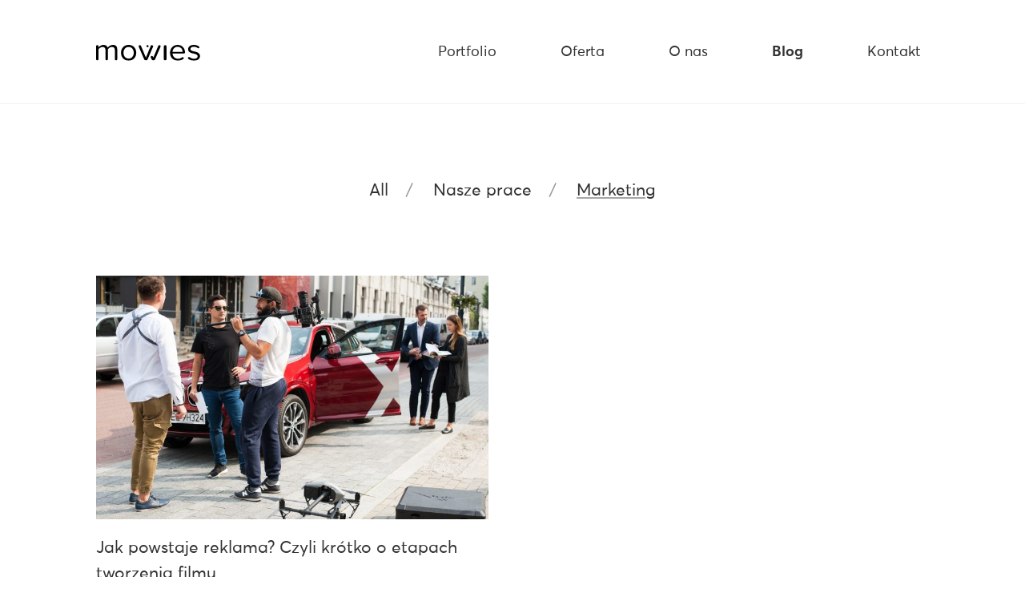

--- FILE ---
content_type: text/html; charset=UTF-8
request_url: https://mowies.pl/news/category/marketing/
body_size: 2708
content:
<!DOCTYPE html>
<html lang="en" class="no-js">
    <head>
        <meta charset="utf-8">
        <meta name="viewport" content="width=device-width, initial-scale=1, shrink-to-fit=no, user-scalable=no">
		<link href="https://assets.calendly.com/assets/external/widget.css" rel="stylesheet">
		<script src="https://assets.calendly.com/assets/external/widget.js"></script>
        <script>document.documentElement.classList.remove("no-js"), document.documentElement.classList.add("js")</script>
		<title>Marketing &#8211; Mowies</title>
<link rel='dns-prefetch' href='//s.w.org' />
<link rel="alternate" type="application/rss+xml" title="Kanał Mowies &raquo; Marketing Kategorie" href="https://mowies.pl/news/category/marketing/feed/" />
<link rel='stylesheet' id='wp-block-library-css'  href='https://mowies.pl/wp-includes/css/dist/block-library/style.min.css?ver=5.6.16' type='text/css' media='all' />
<link rel='stylesheet' id='dominant-colors-lazy-loading-css'  href='https://mowies.pl/wp-content/plugins/dominant-colors-lazy-loading/public/css/dominant-colors-lazy-loading-public.css?ver=0.8.0' type='text/css' media='all' />
<link rel='stylesheet' id='bundle-css'  href='https://mowies.pl/wp-content/themes/ila/assets/styles/bundle.css?ver=5.6.16' type='text/css' media='all' />
<link rel='stylesheet' id='child-style-css'  href='https://mowies.pl/wp-content/themes/ila-child/style.css?ver=5.6.16' type='text/css' media='all' />
<script type='text/javascript' src='https://mowies.pl/wp-content/themes/ila-child/scripts.js?ver=5.6.16' id='child-script-js'></script>
<link rel="https://api.w.org/" href="https://mowies.pl/wp-json/" /><link rel="EditURI" type="application/rsd+xml" title="RSD" href="https://mowies.pl/xmlrpc.php?rsd" />
<link rel="wlwmanifest" type="application/wlwmanifest+xml" href="https://mowies.pl/wp-includes/wlwmanifest.xml" /> 
<meta name="generator" content="WordPress 5.6.16" />
<link rel="icon" href="https://mowies.pl/wp-content/uploads/2018/12/cropped-apple-touch-icon-32x32.png" sizes="32x32" />
<link rel="icon" href="https://mowies.pl/wp-content/uploads/2018/12/cropped-apple-touch-icon-192x192.png" sizes="192x192" />
<link rel="apple-touch-icon" href="https://mowies.pl/wp-content/uploads/2018/12/cropped-apple-touch-icon-180x180.png" />
<meta name="msapplication-TileImage" content="https://mowies.pl/wp-content/uploads/2018/12/cropped-apple-touch-icon-270x270.png" />
    </head>
    <body data-rsssl=1 class="archive tax-blog-category term-marketing term-21">
        <div class="preloader"></div>
        
		<div id="history-container">
            <header class="header header--always-white">
                <div class="container-fluid">
                    <nav>
                        <div class="header__left">
                            <a class="header__logo" href="https://mowies.pl">
                                <h1>
                                <img src="https://mowies.pl/wp-content/themes/ila-child/assets/images/mowies-logo.svg" alt="Mowies">                                    
                                </h1>
                            </a>
                        </div>
                        <ul id="menu-menu-1-angielski" class="header__menu"><li id="menu-item-825" class="menu-item menu-item-type-post_type_archive menu-item-object-case-study menu-item-825"><a href="https://mowies.pl/portfolio/">Portfolio</a></li>
<li id="menu-item-64" class="menu-item menu-item-type-post_type menu-item-object-page menu-item-64"><a href="https://mowies.pl/oferta/">Oferta</a></li>
<li id="menu-item-63" class="menu-item menu-item-type-post_type menu-item-object-page menu-item-63"><a href="https://mowies.pl/o-nas/">O nas</a></li>
<li id="menu-item-2114" class="menu-item menu-item-type-custom menu-item-object-custom menu-item-2114"><a href="/news/">Blog</a></li>
<li id="menu-item-65" class="menu-item menu-item-type-post_type menu-item-object-page menu-item-65"><a href="https://mowies.pl/kontakt/">Kontakt</a></li>
</ul>                        <button class="hamburger"></button>
                    </nav>
                </div>
            </header>
			<section class="hero hero--empty"></section>
			
<section class="section section--mg-bottom">
	<div class="container-fluid">
		<div class="section__heading">
			<ul class="simple-ul simple-ul--center simple-ul--bigger section__heading--big-mg">
												<li><a class="" href="/blog">All</a></li>
									<li><a class="" href="https://mowies.pl/news/category/nasze-prace/">Nasze prace</a></li>
									<li><a class="active" href="https://mowies.pl/news/category/marketing/">Marketing</a></li>
							</ul>
		</div>
		<div class="row">
			<div class="col-12">
				<div class="section__content">
					<div class="row row--spacing-bottom">
																			<div class="col-md-6">
								<a href="https://mowies.pl/news/jak-powstaje-reklama-czyli-krotko-o-etapach-tworzenia-filmu/" class="simple-box">
									<figure class="image-container">
										<img src="https://mowies.pl/wp-content/uploads/2019/02/mowies-onas-2018-01-min-768x511.jpg" alt="">
									</figure>
									<h3>Jak powstaje reklama? Czyli krótko o etapach tworzenia filmu</h3>
									<p>Wszystko zaczyna się w Twojej głowie. Pomysł na biznes, nowy produkt czy kolejna kampania marketingowa. Najlepszym sposobem zaprezentowania siebie będzie krótki film.</p>
								</a>
							</div>
											</div>
				</div>
			</div>
		</div>
	</div>
</section>

			<footer class="footer">
				<div class="footer__top">
					<div class="container-fluid">
						<div class="row">
							<div class="col-md-6">
								<div class="footer__left">
									<p class="p-bigger">Wiemy jak<br />nakręcić Twój<br />biznes!</p>
									<p>Wyślij brief na <a href="mailto:kontakt@mowies.pl">kontakt@mowies.pl</a></p>
								</div>
							</div>
							<div class="col-md-6">
								<div class="footer__right">
									<div class="row">
										<div class="col-lg-6 col-md-12 col-sm-6 footer__contact">
											<h3>Pytania ofertowe</h3>
											<p>Alexander Walendzik<br>										
												<a href="mailto:kontakt@mowies.pl">kontakt@mowies.pl</a>
										</div>
										<div class="col-lg-6 col-md-12 col-sm-6 footer__contact">
											<h3>Kontakt</h3>
											<p><a href="tel:+48690371000">+48 690 371 000</a><br><a href="/kontakt/">Formularz kontaktowy</a></p>
										</div>
									</div>
									<ul id="menu-menu-2-angielski" class="simple-ul simple-ul--smaller"><li id="menu-item-84" class="menu-item menu-item-type-custom menu-item-object-custom menu-item-84"><a target="_blank" rel="noopener" href="https://vimeo.com/mowiespl">Vimeo</a></li>
<li id="menu-item-82" class="menu-item menu-item-type-custom menu-item-object-custom menu-item-82"><a target="_blank" rel="noopener" href="https://www.instagram.com/mowies.pl">Instagram</a></li>
<li id="menu-item-80" class="menu-item menu-item-type-custom menu-item-object-custom menu-item-80"><a target="_blank" rel="noopener" href="https://www.instagram.com/mowies.pl">Facebook</a></li>
<li id="menu-item-83" class="menu-item menu-item-type-custom menu-item-object-custom menu-item-83"><a target="_blank" rel="noopener" href="https://www.youtube.com/channel/UCndSnYDLc5T6f-cFK0DBu8A">Youtube</a></li>
</ul>								</div>
							</div>
						</div>
					</div>
				</div>
				<div class="container-fluid">
					<div class="footer__bottom">
						<img src="https://mowies.pl/wp-content/themes/ila-child/assets/images/ilg-logo.svg" alt="I LIKE GROUP">
						<a href="#top">Powrót do góry</a>
					</div>
				</div>
			</footer>
		</div>
		
				<script>
			paceOptions = {
  restartOnRequestAfter: false
}
</script>
<script type='text/javascript' src='https://mowies.pl/wp-content/plugins/dominant-colors-lazy-loading/public/js/dominant-colors-lazy-loading-public.js?ver=0.8.0' id='dominant-colors-lazy-loading-js'></script>
<script type='text/javascript' src='https://mowies.pl/wp-content/themes/ila/assets/scripts/bundle.js' id='bundle-js'></script>
<script>
window.ga=window.ga||function(){(ga.q=ga.q||[]).push(arguments)};ga.l=+new Date;
ga('create', 'UA-2018791-30', 'auto');

// Replace the following lines with the plugins you want to use.
ga('require', 'urlChangeTracker');
// ...

ga('send', 'pageview');
</script>
<script async src="https://www.google-analytics.com/analytics.js"></script>
<script src="https://cdnjs.cloudflare.com/ajax/libs/pace/1.0.2/pace.min.js"></script>

    </body>
</html>		
<!--
Performance optimized by W3 Total Cache. Learn more: https://www.boldgrid.com/w3-total-cache/?utm_source=w3tc&utm_medium=footer_comment&utm_campaign=free_plugin

Page Caching using Disk: Enhanced 
Database Caching 12/49 queries in 0.013 seconds using Disk

Served from: mowies.pl @ 2026-01-22 01:48:06 by W3 Total Cache
-->

--- FILE ---
content_type: text/css
request_url: https://mowies.pl/wp-content/themes/ila/assets/styles/bundle.css?ver=5.6.16
body_size: 15842
content:
/*!
 * Bootstrap Grid v4.1.2 (https://getbootstrap.com/)
 * Copyright 2011-2018 The Bootstrap Authors
 * Copyright 2011-2018 Twitter, Inc.
 * Licensed under MIT (https://github.com/twbs/bootstrap/blob/master/LICENSE)
 */@-ms-viewport{width:device-width}html{-webkit-box-sizing:border-box;box-sizing:border-box;-ms-overflow-style:scrollbar}*,:after,:before{-webkit-box-sizing:inherit;box-sizing:inherit}.container{width:100%;padding-right:15px;padding-left:15px;margin-right:auto;margin-left:auto}@media (min-width:576px){.container{max-width:540px}}@media (min-width:768px){.container{max-width:720px}}@media (min-width:992px){.container{max-width:960px}}@media (min-width:1200px){.container{max-width:1140px}}.container-fluid{width:100%;padding-right:15px;padding-left:15px;margin-right:auto;margin-left:auto}.row{display:-ms-flexbox;display:-webkit-box;display:flex;-ms-flex-wrap:wrap;flex-wrap:wrap;margin-right:-15px;margin-left:-15px}.no-gutters{margin-right:0;margin-left:0}.no-gutters>.col,.no-gutters>[class*=col-]{padding-right:0;padding-left:0}.col,.col-1,.col-2,.col-3,.col-4,.col-5,.col-6,.col-7,.col-8,.col-9,.col-10,.col-11,.col-12,.col-auto,.col-lg,.col-lg-1,.col-lg-2,.col-lg-3,.col-lg-4,.col-lg-5,.col-lg-6,.col-lg-7,.col-lg-8,.col-lg-9,.col-lg-10,.col-lg-11,.col-lg-12,.col-lg-auto,.col-md,.col-md-1,.col-md-2,.col-md-3,.col-md-4,.col-md-5,.col-md-6,.col-md-7,.col-md-8,.col-md-9,.col-md-10,.col-md-11,.col-md-12,.col-md-auto,.col-sm,.col-sm-1,.col-sm-2,.col-sm-3,.col-sm-4,.col-sm-5,.col-sm-6,.col-sm-7,.col-sm-8,.col-sm-9,.col-sm-10,.col-sm-11,.col-sm-12,.col-sm-auto,.col-xl,.col-xl-1,.col-xl-2,.col-xl-3,.col-xl-4,.col-xl-5,.col-xl-6,.col-xl-7,.col-xl-8,.col-xl-9,.col-xl-10,.col-xl-11,.col-xl-12,.col-xl-auto{position:relative;width:100%;min-height:1px;padding-right:15px;padding-left:15px}.col{-ms-flex-preferred-size:0;flex-basis:0;-ms-flex-positive:1;-webkit-box-flex:1;flex-grow:1;max-width:100%}.col-auto{-ms-flex:0 0 auto;flex:0 0 auto;width:auto;max-width:none}.col-1,.col-auto{-webkit-box-flex:0}.col-1{-ms-flex:0 0 8.333333%;flex:0 0 8.333333%;max-width:8.333333%}.col-2{-ms-flex:0 0 16.666667%;flex:0 0 16.666667%;max-width:16.666667%}.col-2,.col-3{-webkit-box-flex:0}.col-3{-ms-flex:0 0 25%;flex:0 0 25%;max-width:25%}.col-4{-ms-flex:0 0 33.333333%;flex:0 0 33.333333%;max-width:33.333333%}.col-4,.col-5{-webkit-box-flex:0}.col-5{-ms-flex:0 0 41.666667%;flex:0 0 41.666667%;max-width:41.666667%}.col-6{-ms-flex:0 0 50%;flex:0 0 50%;max-width:50%}.col-6,.col-7{-webkit-box-flex:0}.col-7{-ms-flex:0 0 58.333333%;flex:0 0 58.333333%;max-width:58.333333%}.col-8{-ms-flex:0 0 66.666667%;flex:0 0 66.666667%;max-width:66.666667%}.col-8,.col-9{-webkit-box-flex:0}.col-9{-ms-flex:0 0 75%;flex:0 0 75%;max-width:75%}.col-10{-ms-flex:0 0 83.333333%;flex:0 0 83.333333%;max-width:83.333333%}.col-10,.col-11{-webkit-box-flex:0}.col-11{-ms-flex:0 0 91.666667%;flex:0 0 91.666667%;max-width:91.666667%}.col-12{-ms-flex:0 0 100%;-webkit-box-flex:0;flex:0 0 100%;max-width:100%}.order-first{-ms-flex-order:-1;-webkit-box-ordinal-group:0;order:-1}.order-last{-ms-flex-order:13;-webkit-box-ordinal-group:14;order:13}.order-0{-ms-flex-order:0;-webkit-box-ordinal-group:1;order:0}.order-1{-ms-flex-order:1;-webkit-box-ordinal-group:2;order:1}.order-2{-ms-flex-order:2;-webkit-box-ordinal-group:3;order:2}.order-3{-ms-flex-order:3;-webkit-box-ordinal-group:4;order:3}.order-4{-ms-flex-order:4;-webkit-box-ordinal-group:5;order:4}.order-5{-ms-flex-order:5;-webkit-box-ordinal-group:6;order:5}.order-6{-ms-flex-order:6;-webkit-box-ordinal-group:7;order:6}.order-7{-ms-flex-order:7;-webkit-box-ordinal-group:8;order:7}.order-8{-ms-flex-order:8;-webkit-box-ordinal-group:9;order:8}.order-9{-ms-flex-order:9;-webkit-box-ordinal-group:10;order:9}.order-10{-ms-flex-order:10;-webkit-box-ordinal-group:11;order:10}.order-11{-ms-flex-order:11;-webkit-box-ordinal-group:12;order:11}.order-12{-ms-flex-order:12;-webkit-box-ordinal-group:13;order:12}.offset-1{margin-left:8.333333%}.offset-2{margin-left:16.666667%}.offset-3{margin-left:25%}.offset-4{margin-left:33.333333%}.offset-5{margin-left:41.666667%}.offset-6{margin-left:50%}.offset-7{margin-left:58.333333%}.offset-8{margin-left:66.666667%}.offset-9{margin-left:75%}.offset-10{margin-left:83.333333%}.offset-11{margin-left:91.666667%}@media (min-width:576px){.col-sm{-ms-flex-preferred-size:0;flex-basis:0;-ms-flex-positive:1;-webkit-box-flex:1;flex-grow:1;max-width:100%}.col-sm-auto{-ms-flex:0 0 auto;-webkit-box-flex:0;flex:0 0 auto;width:auto;max-width:none}.col-sm-1{-ms-flex:0 0 8.333333%;-webkit-box-flex:0;flex:0 0 8.333333%;max-width:8.333333%}.col-sm-2{-ms-flex:0 0 16.666667%;-webkit-box-flex:0;flex:0 0 16.666667%;max-width:16.666667%}.col-sm-3{-ms-flex:0 0 25%;-webkit-box-flex:0;flex:0 0 25%;max-width:25%}.col-sm-4{-ms-flex:0 0 33.333333%;-webkit-box-flex:0;flex:0 0 33.333333%;max-width:33.333333%}.col-sm-5{-ms-flex:0 0 41.666667%;-webkit-box-flex:0;flex:0 0 41.666667%;max-width:41.666667%}.col-sm-6{-ms-flex:0 0 50%;-webkit-box-flex:0;flex:0 0 50%;max-width:50%}.col-sm-7{-ms-flex:0 0 58.333333%;-webkit-box-flex:0;flex:0 0 58.333333%;max-width:58.333333%}.col-sm-8{-ms-flex:0 0 66.666667%;-webkit-box-flex:0;flex:0 0 66.666667%;max-width:66.666667%}.col-sm-9{-ms-flex:0 0 75%;-webkit-box-flex:0;flex:0 0 75%;max-width:75%}.col-sm-10{-ms-flex:0 0 83.333333%;-webkit-box-flex:0;flex:0 0 83.333333%;max-width:83.333333%}.col-sm-11{-ms-flex:0 0 91.666667%;-webkit-box-flex:0;flex:0 0 91.666667%;max-width:91.666667%}.col-sm-12{-ms-flex:0 0 100%;-webkit-box-flex:0;flex:0 0 100%;max-width:100%}.order-sm-first{-ms-flex-order:-1;-webkit-box-ordinal-group:0;order:-1}.order-sm-last{-ms-flex-order:13;-webkit-box-ordinal-group:14;order:13}.order-sm-0{-ms-flex-order:0;-webkit-box-ordinal-group:1;order:0}.order-sm-1{-ms-flex-order:1;-webkit-box-ordinal-group:2;order:1}.order-sm-2{-ms-flex-order:2;-webkit-box-ordinal-group:3;order:2}.order-sm-3{-ms-flex-order:3;-webkit-box-ordinal-group:4;order:3}.order-sm-4{-ms-flex-order:4;-webkit-box-ordinal-group:5;order:4}.order-sm-5{-ms-flex-order:5;-webkit-box-ordinal-group:6;order:5}.order-sm-6{-ms-flex-order:6;-webkit-box-ordinal-group:7;order:6}.order-sm-7{-ms-flex-order:7;-webkit-box-ordinal-group:8;order:7}.order-sm-8{-ms-flex-order:8;-webkit-box-ordinal-group:9;order:8}.order-sm-9{-ms-flex-order:9;-webkit-box-ordinal-group:10;order:9}.order-sm-10{-ms-flex-order:10;-webkit-box-ordinal-group:11;order:10}.order-sm-11{-ms-flex-order:11;-webkit-box-ordinal-group:12;order:11}.order-sm-12{-ms-flex-order:12;-webkit-box-ordinal-group:13;order:12}.offset-sm-0{margin-left:0}.offset-sm-1{margin-left:8.333333%}.offset-sm-2{margin-left:16.666667%}.offset-sm-3{margin-left:25%}.offset-sm-4{margin-left:33.333333%}.offset-sm-5{margin-left:41.666667%}.offset-sm-6{margin-left:50%}.offset-sm-7{margin-left:58.333333%}.offset-sm-8{margin-left:66.666667%}.offset-sm-9{margin-left:75%}.offset-sm-10{margin-left:83.333333%}.offset-sm-11{margin-left:91.666667%}}@media (min-width:768px){.col-md{-ms-flex-preferred-size:0;flex-basis:0;-ms-flex-positive:1;-webkit-box-flex:1;flex-grow:1;max-width:100%}.col-md-auto{-ms-flex:0 0 auto;-webkit-box-flex:0;flex:0 0 auto;width:auto;max-width:none}.col-md-1{-ms-flex:0 0 8.333333%;-webkit-box-flex:0;flex:0 0 8.333333%;max-width:8.333333%}.col-md-2{-ms-flex:0 0 16.666667%;-webkit-box-flex:0;flex:0 0 16.666667%;max-width:16.666667%}.col-md-3{-ms-flex:0 0 25%;-webkit-box-flex:0;flex:0 0 25%;max-width:25%}.col-md-4{-ms-flex:0 0 33.333333%;-webkit-box-flex:0;flex:0 0 33.333333%;max-width:33.333333%}.col-md-5{-ms-flex:0 0 41.666667%;-webkit-box-flex:0;flex:0 0 41.666667%;max-width:41.666667%}.col-md-6{-ms-flex:0 0 50%;-webkit-box-flex:0;flex:0 0 50%;max-width:50%}.col-md-7{-ms-flex:0 0 58.333333%;-webkit-box-flex:0;flex:0 0 58.333333%;max-width:58.333333%}.col-md-8{-ms-flex:0 0 66.666667%;-webkit-box-flex:0;flex:0 0 66.666667%;max-width:66.666667%}.col-md-9{-ms-flex:0 0 75%;-webkit-box-flex:0;flex:0 0 75%;max-width:75%}.col-md-10{-ms-flex:0 0 83.333333%;-webkit-box-flex:0;flex:0 0 83.333333%;max-width:83.333333%}.col-md-11{-ms-flex:0 0 91.666667%;-webkit-box-flex:0;flex:0 0 91.666667%;max-width:91.666667%}.col-md-12{-ms-flex:0 0 100%;-webkit-box-flex:0;flex:0 0 100%;max-width:100%}.order-md-first{-ms-flex-order:-1;-webkit-box-ordinal-group:0;order:-1}.order-md-last{-ms-flex-order:13;-webkit-box-ordinal-group:14;order:13}.order-md-0{-ms-flex-order:0;-webkit-box-ordinal-group:1;order:0}.order-md-1{-ms-flex-order:1;-webkit-box-ordinal-group:2;order:1}.order-md-2{-ms-flex-order:2;-webkit-box-ordinal-group:3;order:2}.order-md-3{-ms-flex-order:3;-webkit-box-ordinal-group:4;order:3}.order-md-4{-ms-flex-order:4;-webkit-box-ordinal-group:5;order:4}.order-md-5{-ms-flex-order:5;-webkit-box-ordinal-group:6;order:5}.order-md-6{-ms-flex-order:6;-webkit-box-ordinal-group:7;order:6}.order-md-7{-ms-flex-order:7;-webkit-box-ordinal-group:8;order:7}.order-md-8{-ms-flex-order:8;-webkit-box-ordinal-group:9;order:8}.order-md-9{-ms-flex-order:9;-webkit-box-ordinal-group:10;order:9}.order-md-10{-ms-flex-order:10;-webkit-box-ordinal-group:11;order:10}.order-md-11{-ms-flex-order:11;-webkit-box-ordinal-group:12;order:11}.order-md-12{-ms-flex-order:12;-webkit-box-ordinal-group:13;order:12}.offset-md-0{margin-left:0}.offset-md-1{margin-left:8.333333%}.offset-md-2{margin-left:16.666667%}.offset-md-3{margin-left:25%}.offset-md-4{margin-left:33.333333%}.offset-md-5{margin-left:41.666667%}.offset-md-6{margin-left:50%}.offset-md-7{margin-left:58.333333%}.offset-md-8{margin-left:66.666667%}.offset-md-9{margin-left:75%}.offset-md-10{margin-left:83.333333%}.offset-md-11{margin-left:91.666667%}}@media (min-width:992px){.col-lg{-ms-flex-preferred-size:0;flex-basis:0;-ms-flex-positive:1;-webkit-box-flex:1;flex-grow:1;max-width:100%}.col-lg-auto{-ms-flex:0 0 auto;-webkit-box-flex:0;flex:0 0 auto;width:auto;max-width:none}.col-lg-1{-ms-flex:0 0 8.333333%;-webkit-box-flex:0;flex:0 0 8.333333%;max-width:8.333333%}.col-lg-2{-ms-flex:0 0 16.666667%;-webkit-box-flex:0;flex:0 0 16.666667%;max-width:16.666667%}.col-lg-3{-ms-flex:0 0 25%;-webkit-box-flex:0;flex:0 0 25%;max-width:25%}.col-lg-4{-ms-flex:0 0 33.333333%;-webkit-box-flex:0;flex:0 0 33.333333%;max-width:33.333333%}.col-lg-5{-ms-flex:0 0 41.666667%;-webkit-box-flex:0;flex:0 0 41.666667%;max-width:41.666667%}.col-lg-6{-ms-flex:0 0 50%;-webkit-box-flex:0;flex:0 0 50%;max-width:50%}.col-lg-7{-ms-flex:0 0 58.333333%;-webkit-box-flex:0;flex:0 0 58.333333%;max-width:58.333333%}.col-lg-8{-ms-flex:0 0 66.666667%;-webkit-box-flex:0;flex:0 0 66.666667%;max-width:66.666667%}.col-lg-9{-ms-flex:0 0 75%;-webkit-box-flex:0;flex:0 0 75%;max-width:75%}.col-lg-10{-ms-flex:0 0 83.333333%;-webkit-box-flex:0;flex:0 0 83.333333%;max-width:83.333333%}.col-lg-11{-ms-flex:0 0 91.666667%;-webkit-box-flex:0;flex:0 0 91.666667%;max-width:91.666667%}.col-lg-12{-ms-flex:0 0 100%;-webkit-box-flex:0;flex:0 0 100%;max-width:100%}.order-lg-first{-ms-flex-order:-1;-webkit-box-ordinal-group:0;order:-1}.order-lg-last{-ms-flex-order:13;-webkit-box-ordinal-group:14;order:13}.order-lg-0{-ms-flex-order:0;-webkit-box-ordinal-group:1;order:0}.order-lg-1{-ms-flex-order:1;-webkit-box-ordinal-group:2;order:1}.order-lg-2{-ms-flex-order:2;-webkit-box-ordinal-group:3;order:2}.order-lg-3{-ms-flex-order:3;-webkit-box-ordinal-group:4;order:3}.order-lg-4{-ms-flex-order:4;-webkit-box-ordinal-group:5;order:4}.order-lg-5{-ms-flex-order:5;-webkit-box-ordinal-group:6;order:5}.order-lg-6{-ms-flex-order:6;-webkit-box-ordinal-group:7;order:6}.order-lg-7{-ms-flex-order:7;-webkit-box-ordinal-group:8;order:7}.order-lg-8{-ms-flex-order:8;-webkit-box-ordinal-group:9;order:8}.order-lg-9{-ms-flex-order:9;-webkit-box-ordinal-group:10;order:9}.order-lg-10{-ms-flex-order:10;-webkit-box-ordinal-group:11;order:10}.order-lg-11{-ms-flex-order:11;-webkit-box-ordinal-group:12;order:11}.order-lg-12{-ms-flex-order:12;-webkit-box-ordinal-group:13;order:12}.offset-lg-0{margin-left:0}.offset-lg-1{margin-left:8.333333%}.offset-lg-2{margin-left:16.666667%}.offset-lg-3{margin-left:25%}.offset-lg-4{margin-left:33.333333%}.offset-lg-5{margin-left:41.666667%}.offset-lg-6{margin-left:50%}.offset-lg-7{margin-left:58.333333%}.offset-lg-8{margin-left:66.666667%}.offset-lg-9{margin-left:75%}.offset-lg-10{margin-left:83.333333%}.offset-lg-11{margin-left:91.666667%}}@media (min-width:1200px){.col-xl{-ms-flex-preferred-size:0;flex-basis:0;-ms-flex-positive:1;-webkit-box-flex:1;flex-grow:1;max-width:100%}.col-xl-auto{-ms-flex:0 0 auto;-webkit-box-flex:0;flex:0 0 auto;width:auto;max-width:none}.col-xl-1{-ms-flex:0 0 8.333333%;-webkit-box-flex:0;flex:0 0 8.333333%;max-width:8.333333%}.col-xl-2{-ms-flex:0 0 16.666667%;-webkit-box-flex:0;flex:0 0 16.666667%;max-width:16.666667%}.col-xl-3{-ms-flex:0 0 25%;-webkit-box-flex:0;flex:0 0 25%;max-width:25%}.col-xl-4{-ms-flex:0 0 33.333333%;-webkit-box-flex:0;flex:0 0 33.333333%;max-width:33.333333%}.col-xl-5{-ms-flex:0 0 41.666667%;-webkit-box-flex:0;flex:0 0 41.666667%;max-width:41.666667%}.col-xl-6{-ms-flex:0 0 50%;-webkit-box-flex:0;flex:0 0 50%;max-width:50%}.col-xl-7{-ms-flex:0 0 58.333333%;-webkit-box-flex:0;flex:0 0 58.333333%;max-width:58.333333%}.col-xl-8{-ms-flex:0 0 66.666667%;-webkit-box-flex:0;flex:0 0 66.666667%;max-width:66.666667%}.col-xl-9{-ms-flex:0 0 75%;-webkit-box-flex:0;flex:0 0 75%;max-width:75%}.col-xl-10{-ms-flex:0 0 83.333333%;-webkit-box-flex:0;flex:0 0 83.333333%;max-width:83.333333%}.col-xl-11{-ms-flex:0 0 91.666667%;-webkit-box-flex:0;flex:0 0 91.666667%;max-width:91.666667%}.col-xl-12{-ms-flex:0 0 100%;-webkit-box-flex:0;flex:0 0 100%;max-width:100%}.order-xl-first{-ms-flex-order:-1;-webkit-box-ordinal-group:0;order:-1}.order-xl-last{-ms-flex-order:13;-webkit-box-ordinal-group:14;order:13}.order-xl-0{-ms-flex-order:0;-webkit-box-ordinal-group:1;order:0}.order-xl-1{-ms-flex-order:1;-webkit-box-ordinal-group:2;order:1}.order-xl-2{-ms-flex-order:2;-webkit-box-ordinal-group:3;order:2}.order-xl-3{-ms-flex-order:3;-webkit-box-ordinal-group:4;order:3}.order-xl-4{-ms-flex-order:4;-webkit-box-ordinal-group:5;order:4}.order-xl-5{-ms-flex-order:5;-webkit-box-ordinal-group:6;order:5}.order-xl-6{-ms-flex-order:6;-webkit-box-ordinal-group:7;order:6}.order-xl-7{-ms-flex-order:7;-webkit-box-ordinal-group:8;order:7}.order-xl-8{-ms-flex-order:8;-webkit-box-ordinal-group:9;order:8}.order-xl-9{-ms-flex-order:9;-webkit-box-ordinal-group:10;order:9}.order-xl-10{-ms-flex-order:10;-webkit-box-ordinal-group:11;order:10}.order-xl-11{-ms-flex-order:11;-webkit-box-ordinal-group:12;order:11}.order-xl-12{-ms-flex-order:12;-webkit-box-ordinal-group:13;order:12}.offset-xl-0{margin-left:0}.offset-xl-1{margin-left:8.333333%}.offset-xl-2{margin-left:16.666667%}.offset-xl-3{margin-left:25%}.offset-xl-4{margin-left:33.333333%}.offset-xl-5{margin-left:41.666667%}.offset-xl-6{margin-left:50%}.offset-xl-7{margin-left:58.333333%}.offset-xl-8{margin-left:66.666667%}.offset-xl-9{margin-left:75%}.offset-xl-10{margin-left:83.333333%}.offset-xl-11{margin-left:91.666667%}}.d-none{display:none!important}.d-inline{display:inline!important}.d-inline-block{display:inline-block!important}.d-block{display:block!important}.d-table{display:table!important}.d-table-row{display:table-row!important}.d-table-cell{display:table-cell!important}.d-flex{display:-ms-flexbox!important;display:-webkit-box!important;display:flex!important}.d-inline-flex{display:-ms-inline-flexbox!important;display:-webkit-inline-box!important;display:inline-flex!important}@media (min-width:576px){.d-sm-none{display:none!important}.d-sm-inline{display:inline!important}.d-sm-inline-block{display:inline-block!important}.d-sm-block{display:block!important}.d-sm-table{display:table!important}.d-sm-table-row{display:table-row!important}.d-sm-table-cell{display:table-cell!important}.d-sm-flex{display:-ms-flexbox!important;display:-webkit-box!important;display:flex!important}.d-sm-inline-flex{display:-ms-inline-flexbox!important;display:-webkit-inline-box!important;display:inline-flex!important}}@media (min-width:768px){.d-md-none{display:none!important}.d-md-inline{display:inline!important}.d-md-inline-block{display:inline-block!important}.d-md-block{display:block!important}.d-md-table{display:table!important}.d-md-table-row{display:table-row!important}.d-md-table-cell{display:table-cell!important}.d-md-flex{display:-ms-flexbox!important;display:-webkit-box!important;display:flex!important}.d-md-inline-flex{display:-ms-inline-flexbox!important;display:-webkit-inline-box!important;display:inline-flex!important}}@media (min-width:992px){.d-lg-none{display:none!important}.d-lg-inline{display:inline!important}.d-lg-inline-block{display:inline-block!important}.d-lg-block{display:block!important}.d-lg-table{display:table!important}.d-lg-table-row{display:table-row!important}.d-lg-table-cell{display:table-cell!important}.d-lg-flex{display:-ms-flexbox!important;display:-webkit-box!important;display:flex!important}.d-lg-inline-flex{display:-ms-inline-flexbox!important;display:-webkit-inline-box!important;display:inline-flex!important}}@media (min-width:1200px){.d-xl-none{display:none!important}.d-xl-inline{display:inline!important}.d-xl-inline-block{display:inline-block!important}.d-xl-block{display:block!important}.d-xl-table{display:table!important}.d-xl-table-row{display:table-row!important}.d-xl-table-cell{display:table-cell!important}.d-xl-flex{display:-ms-flexbox!important;display:-webkit-box!important;display:flex!important}.d-xl-inline-flex{display:-ms-inline-flexbox!important;display:-webkit-inline-box!important;display:inline-flex!important}}@media print{.d-print-none{display:none!important}.d-print-inline{display:inline!important}.d-print-inline-block{display:inline-block!important}.d-print-block{display:block!important}.d-print-table{display:table!important}.d-print-table-row{display:table-row!important}.d-print-table-cell{display:table-cell!important}.d-print-flex{display:-ms-flexbox!important;display:-webkit-box!important;display:flex!important}.d-print-inline-flex{display:-ms-inline-flexbox!important;display:-webkit-inline-box!important;display:inline-flex!important}}.flex-row{-ms-flex-direction:row!important;-webkit-box-orient:horizontal!important;flex-direction:row!important}.flex-column,.flex-row{-webkit-box-direction:normal!important}.flex-column{-ms-flex-direction:column!important;-webkit-box-orient:vertical!important;flex-direction:column!important}.flex-row-reverse{-ms-flex-direction:row-reverse!important;-webkit-box-orient:horizontal!important;flex-direction:row-reverse!important}.flex-column-reverse,.flex-row-reverse{-webkit-box-direction:reverse!important}.flex-column-reverse{-ms-flex-direction:column-reverse!important;-webkit-box-orient:vertical!important;flex-direction:column-reverse!important}.flex-wrap{-ms-flex-wrap:wrap!important;flex-wrap:wrap!important}.flex-nowrap{-ms-flex-wrap:nowrap!important;flex-wrap:nowrap!important}.flex-wrap-reverse{-ms-flex-wrap:wrap-reverse!important;flex-wrap:wrap-reverse!important}.flex-fill{-ms-flex:1 1 auto!important;-webkit-box-flex:1!important;flex:1 1 auto!important}.flex-grow-0{-ms-flex-positive:0!important;-webkit-box-flex:0!important;flex-grow:0!important}.flex-grow-1{-ms-flex-positive:1!important;-webkit-box-flex:1!important;flex-grow:1!important}.flex-shrink-0{-ms-flex-negative:0!important;flex-shrink:0!important}.flex-shrink-1{-ms-flex-negative:1!important;flex-shrink:1!important}.justify-content-start{-ms-flex-pack:start!important;-webkit-box-pack:start!important;justify-content:flex-start!important}.justify-content-end{-ms-flex-pack:end!important;-webkit-box-pack:end!important;justify-content:flex-end!important}.justify-content-center{-ms-flex-pack:center!important;-webkit-box-pack:center!important;justify-content:center!important}.justify-content-between{-ms-flex-pack:justify!important;-webkit-box-pack:justify!important;justify-content:space-between!important}.justify-content-around{-ms-flex-pack:distribute!important;justify-content:space-around!important}.align-items-start{-ms-flex-align:start!important;-webkit-box-align:start!important;align-items:flex-start!important}.align-items-end{-ms-flex-align:end!important;-webkit-box-align:end!important;align-items:flex-end!important}.align-items-center{-ms-flex-align:center!important;-webkit-box-align:center!important;align-items:center!important}.align-items-baseline{-ms-flex-align:baseline!important;-webkit-box-align:baseline!important;align-items:baseline!important}.align-items-stretch{-ms-flex-align:stretch!important;-webkit-box-align:stretch!important;align-items:stretch!important}.align-content-start{-ms-flex-line-pack:start!important;align-content:flex-start!important}.align-content-end{-ms-flex-line-pack:end!important;align-content:flex-end!important}.align-content-center{-ms-flex-line-pack:center!important;align-content:center!important}.align-content-between{-ms-flex-line-pack:justify!important;align-content:space-between!important}.align-content-around{-ms-flex-line-pack:distribute!important;align-content:space-around!important}.align-content-stretch{-ms-flex-line-pack:stretch!important;align-content:stretch!important}.align-self-auto{-ms-flex-item-align:auto!important;align-self:auto!important}.align-self-start{-ms-flex-item-align:start!important;align-self:flex-start!important}.align-self-end{-ms-flex-item-align:end!important;align-self:flex-end!important}.align-self-center{-ms-flex-item-align:center!important;align-self:center!important}.align-self-baseline{-ms-flex-item-align:baseline!important;align-self:baseline!important}.align-self-stretch{-ms-flex-item-align:stretch!important;align-self:stretch!important}@media (min-width:576px){.flex-sm-row{-ms-flex-direction:row!important;-webkit-box-orient:horizontal!important;flex-direction:row!important}.flex-sm-column,.flex-sm-row{-webkit-box-direction:normal!important}.flex-sm-column{-ms-flex-direction:column!important;-webkit-box-orient:vertical!important;flex-direction:column!important}.flex-sm-row-reverse{-ms-flex-direction:row-reverse!important;-webkit-box-orient:horizontal!important;-webkit-box-direction:reverse!important;flex-direction:row-reverse!important}.flex-sm-column-reverse{-ms-flex-direction:column-reverse!important;-webkit-box-orient:vertical!important;-webkit-box-direction:reverse!important;flex-direction:column-reverse!important}.flex-sm-wrap{-ms-flex-wrap:wrap!important;flex-wrap:wrap!important}.flex-sm-nowrap{-ms-flex-wrap:nowrap!important;flex-wrap:nowrap!important}.flex-sm-wrap-reverse{-ms-flex-wrap:wrap-reverse!important;flex-wrap:wrap-reverse!important}.flex-sm-fill{-ms-flex:1 1 auto!important;-webkit-box-flex:1!important;flex:1 1 auto!important}.flex-sm-grow-0{-ms-flex-positive:0!important;-webkit-box-flex:0!important;flex-grow:0!important}.flex-sm-grow-1{-ms-flex-positive:1!important;-webkit-box-flex:1!important;flex-grow:1!important}.flex-sm-shrink-0{-ms-flex-negative:0!important;flex-shrink:0!important}.flex-sm-shrink-1{-ms-flex-negative:1!important;flex-shrink:1!important}.justify-content-sm-start{-ms-flex-pack:start!important;-webkit-box-pack:start!important;justify-content:flex-start!important}.justify-content-sm-end{-ms-flex-pack:end!important;-webkit-box-pack:end!important;justify-content:flex-end!important}.justify-content-sm-center{-ms-flex-pack:center!important;-webkit-box-pack:center!important;justify-content:center!important}.justify-content-sm-between{-ms-flex-pack:justify!important;-webkit-box-pack:justify!important;justify-content:space-between!important}.justify-content-sm-around{-ms-flex-pack:distribute!important;justify-content:space-around!important}.align-items-sm-start{-ms-flex-align:start!important;-webkit-box-align:start!important;align-items:flex-start!important}.align-items-sm-end{-ms-flex-align:end!important;-webkit-box-align:end!important;align-items:flex-end!important}.align-items-sm-center{-ms-flex-align:center!important;-webkit-box-align:center!important;align-items:center!important}.align-items-sm-baseline{-ms-flex-align:baseline!important;-webkit-box-align:baseline!important;align-items:baseline!important}.align-items-sm-stretch{-ms-flex-align:stretch!important;-webkit-box-align:stretch!important;align-items:stretch!important}.align-content-sm-start{-ms-flex-line-pack:start!important;align-content:flex-start!important}.align-content-sm-end{-ms-flex-line-pack:end!important;align-content:flex-end!important}.align-content-sm-center{-ms-flex-line-pack:center!important;align-content:center!important}.align-content-sm-between{-ms-flex-line-pack:justify!important;align-content:space-between!important}.align-content-sm-around{-ms-flex-line-pack:distribute!important;align-content:space-around!important}.align-content-sm-stretch{-ms-flex-line-pack:stretch!important;align-content:stretch!important}.align-self-sm-auto{-ms-flex-item-align:auto!important;align-self:auto!important}.align-self-sm-start{-ms-flex-item-align:start!important;align-self:flex-start!important}.align-self-sm-end{-ms-flex-item-align:end!important;align-self:flex-end!important}.align-self-sm-center{-ms-flex-item-align:center!important;align-self:center!important}.align-self-sm-baseline{-ms-flex-item-align:baseline!important;align-self:baseline!important}.align-self-sm-stretch{-ms-flex-item-align:stretch!important;align-self:stretch!important}}@media (min-width:768px){.flex-md-row{-ms-flex-direction:row!important;-webkit-box-orient:horizontal!important;flex-direction:row!important}.flex-md-column,.flex-md-row{-webkit-box-direction:normal!important}.flex-md-column{-ms-flex-direction:column!important;-webkit-box-orient:vertical!important;flex-direction:column!important}.flex-md-row-reverse{-ms-flex-direction:row-reverse!important;-webkit-box-orient:horizontal!important;-webkit-box-direction:reverse!important;flex-direction:row-reverse!important}.flex-md-column-reverse{-ms-flex-direction:column-reverse!important;-webkit-box-orient:vertical!important;-webkit-box-direction:reverse!important;flex-direction:column-reverse!important}.flex-md-wrap{-ms-flex-wrap:wrap!important;flex-wrap:wrap!important}.flex-md-nowrap{-ms-flex-wrap:nowrap!important;flex-wrap:nowrap!important}.flex-md-wrap-reverse{-ms-flex-wrap:wrap-reverse!important;flex-wrap:wrap-reverse!important}.flex-md-fill{-ms-flex:1 1 auto!important;-webkit-box-flex:1!important;flex:1 1 auto!important}.flex-md-grow-0{-ms-flex-positive:0!important;-webkit-box-flex:0!important;flex-grow:0!important}.flex-md-grow-1{-ms-flex-positive:1!important;-webkit-box-flex:1!important;flex-grow:1!important}.flex-md-shrink-0{-ms-flex-negative:0!important;flex-shrink:0!important}.flex-md-shrink-1{-ms-flex-negative:1!important;flex-shrink:1!important}.justify-content-md-start{-ms-flex-pack:start!important;-webkit-box-pack:start!important;justify-content:flex-start!important}.justify-content-md-end{-ms-flex-pack:end!important;-webkit-box-pack:end!important;justify-content:flex-end!important}.justify-content-md-center{-ms-flex-pack:center!important;-webkit-box-pack:center!important;justify-content:center!important}.justify-content-md-between{-ms-flex-pack:justify!important;-webkit-box-pack:justify!important;justify-content:space-between!important}.justify-content-md-around{-ms-flex-pack:distribute!important;justify-content:space-around!important}.align-items-md-start{-ms-flex-align:start!important;-webkit-box-align:start!important;align-items:flex-start!important}.align-items-md-end{-ms-flex-align:end!important;-webkit-box-align:end!important;align-items:flex-end!important}.align-items-md-center{-ms-flex-align:center!important;-webkit-box-align:center!important;align-items:center!important}.align-items-md-baseline{-ms-flex-align:baseline!important;-webkit-box-align:baseline!important;align-items:baseline!important}.align-items-md-stretch{-ms-flex-align:stretch!important;-webkit-box-align:stretch!important;align-items:stretch!important}.align-content-md-start{-ms-flex-line-pack:start!important;align-content:flex-start!important}.align-content-md-end{-ms-flex-line-pack:end!important;align-content:flex-end!important}.align-content-md-center{-ms-flex-line-pack:center!important;align-content:center!important}.align-content-md-between{-ms-flex-line-pack:justify!important;align-content:space-between!important}.align-content-md-around{-ms-flex-line-pack:distribute!important;align-content:space-around!important}.align-content-md-stretch{-ms-flex-line-pack:stretch!important;align-content:stretch!important}.align-self-md-auto{-ms-flex-item-align:auto!important;align-self:auto!important}.align-self-md-start{-ms-flex-item-align:start!important;align-self:flex-start!important}.align-self-md-end{-ms-flex-item-align:end!important;align-self:flex-end!important}.align-self-md-center{-ms-flex-item-align:center!important;align-self:center!important}.align-self-md-baseline{-ms-flex-item-align:baseline!important;align-self:baseline!important}.align-self-md-stretch{-ms-flex-item-align:stretch!important;align-self:stretch!important}}@media (min-width:992px){.flex-lg-row{-ms-flex-direction:row!important;-webkit-box-orient:horizontal!important;flex-direction:row!important}.flex-lg-column,.flex-lg-row{-webkit-box-direction:normal!important}.flex-lg-column{-ms-flex-direction:column!important;-webkit-box-orient:vertical!important;flex-direction:column!important}.flex-lg-row-reverse{-ms-flex-direction:row-reverse!important;-webkit-box-orient:horizontal!important;-webkit-box-direction:reverse!important;flex-direction:row-reverse!important}.flex-lg-column-reverse{-ms-flex-direction:column-reverse!important;-webkit-box-orient:vertical!important;-webkit-box-direction:reverse!important;flex-direction:column-reverse!important}.flex-lg-wrap{-ms-flex-wrap:wrap!important;flex-wrap:wrap!important}.flex-lg-nowrap{-ms-flex-wrap:nowrap!important;flex-wrap:nowrap!important}.flex-lg-wrap-reverse{-ms-flex-wrap:wrap-reverse!important;flex-wrap:wrap-reverse!important}.flex-lg-fill{-ms-flex:1 1 auto!important;-webkit-box-flex:1!important;flex:1 1 auto!important}.flex-lg-grow-0{-ms-flex-positive:0!important;-webkit-box-flex:0!important;flex-grow:0!important}.flex-lg-grow-1{-ms-flex-positive:1!important;-webkit-box-flex:1!important;flex-grow:1!important}.flex-lg-shrink-0{-ms-flex-negative:0!important;flex-shrink:0!important}.flex-lg-shrink-1{-ms-flex-negative:1!important;flex-shrink:1!important}.justify-content-lg-start{-ms-flex-pack:start!important;-webkit-box-pack:start!important;justify-content:flex-start!important}.justify-content-lg-end{-ms-flex-pack:end!important;-webkit-box-pack:end!important;justify-content:flex-end!important}.justify-content-lg-center{-ms-flex-pack:center!important;-webkit-box-pack:center!important;justify-content:center!important}.justify-content-lg-between{-ms-flex-pack:justify!important;-webkit-box-pack:justify!important;justify-content:space-between!important}.justify-content-lg-around{-ms-flex-pack:distribute!important;justify-content:space-around!important}.align-items-lg-start{-ms-flex-align:start!important;-webkit-box-align:start!important;align-items:flex-start!important}.align-items-lg-end{-ms-flex-align:end!important;-webkit-box-align:end!important;align-items:flex-end!important}.align-items-lg-center{-ms-flex-align:center!important;-webkit-box-align:center!important;align-items:center!important}.align-items-lg-baseline{-ms-flex-align:baseline!important;-webkit-box-align:baseline!important;align-items:baseline!important}.align-items-lg-stretch{-ms-flex-align:stretch!important;-webkit-box-align:stretch!important;align-items:stretch!important}.align-content-lg-start{-ms-flex-line-pack:start!important;align-content:flex-start!important}.align-content-lg-end{-ms-flex-line-pack:end!important;align-content:flex-end!important}.align-content-lg-center{-ms-flex-line-pack:center!important;align-content:center!important}.align-content-lg-between{-ms-flex-line-pack:justify!important;align-content:space-between!important}.align-content-lg-around{-ms-flex-line-pack:distribute!important;align-content:space-around!important}.align-content-lg-stretch{-ms-flex-line-pack:stretch!important;align-content:stretch!important}.align-self-lg-auto{-ms-flex-item-align:auto!important;align-self:auto!important}.align-self-lg-start{-ms-flex-item-align:start!important;align-self:flex-start!important}.align-self-lg-end{-ms-flex-item-align:end!important;align-self:flex-end!important}.align-self-lg-center{-ms-flex-item-align:center!important;align-self:center!important}.align-self-lg-baseline{-ms-flex-item-align:baseline!important;align-self:baseline!important}.align-self-lg-stretch{-ms-flex-item-align:stretch!important;align-self:stretch!important}}@media (min-width:1200px){.flex-xl-row{-ms-flex-direction:row!important;-webkit-box-orient:horizontal!important;flex-direction:row!important}.flex-xl-column,.flex-xl-row{-webkit-box-direction:normal!important}.flex-xl-column{-ms-flex-direction:column!important;-webkit-box-orient:vertical!important;flex-direction:column!important}.flex-xl-row-reverse{-ms-flex-direction:row-reverse!important;-webkit-box-orient:horizontal!important;-webkit-box-direction:reverse!important;flex-direction:row-reverse!important}.flex-xl-column-reverse{-ms-flex-direction:column-reverse!important;-webkit-box-orient:vertical!important;-webkit-box-direction:reverse!important;flex-direction:column-reverse!important}.flex-xl-wrap{-ms-flex-wrap:wrap!important;flex-wrap:wrap!important}.flex-xl-nowrap{-ms-flex-wrap:nowrap!important;flex-wrap:nowrap!important}.flex-xl-wrap-reverse{-ms-flex-wrap:wrap-reverse!important;flex-wrap:wrap-reverse!important}.flex-xl-fill{-ms-flex:1 1 auto!important;-webkit-box-flex:1!important;flex:1 1 auto!important}.flex-xl-grow-0{-ms-flex-positive:0!important;-webkit-box-flex:0!important;flex-grow:0!important}.flex-xl-grow-1{-ms-flex-positive:1!important;-webkit-box-flex:1!important;flex-grow:1!important}.flex-xl-shrink-0{-ms-flex-negative:0!important;flex-shrink:0!important}.flex-xl-shrink-1{-ms-flex-negative:1!important;flex-shrink:1!important}.justify-content-xl-start{-ms-flex-pack:start!important;-webkit-box-pack:start!important;justify-content:flex-start!important}.justify-content-xl-end{-ms-flex-pack:end!important;-webkit-box-pack:end!important;justify-content:flex-end!important}.justify-content-xl-center{-ms-flex-pack:center!important;-webkit-box-pack:center!important;justify-content:center!important}.justify-content-xl-between{-ms-flex-pack:justify!important;-webkit-box-pack:justify!important;justify-content:space-between!important}.justify-content-xl-around{-ms-flex-pack:distribute!important;justify-content:space-around!important}.align-items-xl-start{-ms-flex-align:start!important;-webkit-box-align:start!important;align-items:flex-start!important}.align-items-xl-end{-ms-flex-align:end!important;-webkit-box-align:end!important;align-items:flex-end!important}.align-items-xl-center{-ms-flex-align:center!important;-webkit-box-align:center!important;align-items:center!important}.align-items-xl-baseline{-ms-flex-align:baseline!important;-webkit-box-align:baseline!important;align-items:baseline!important}.align-items-xl-stretch{-ms-flex-align:stretch!important;-webkit-box-align:stretch!important;align-items:stretch!important}.align-content-xl-start{-ms-flex-line-pack:start!important;align-content:flex-start!important}.align-content-xl-end{-ms-flex-line-pack:end!important;align-content:flex-end!important}.align-content-xl-center{-ms-flex-line-pack:center!important;align-content:center!important}.align-content-xl-between{-ms-flex-line-pack:justify!important;align-content:space-between!important}.align-content-xl-around{-ms-flex-line-pack:distribute!important;align-content:space-around!important}.align-content-xl-stretch{-ms-flex-line-pack:stretch!important;align-content:stretch!important}.align-self-xl-auto{-ms-flex-item-align:auto!important;align-self:auto!important}.align-self-xl-start{-ms-flex-item-align:start!important;align-self:flex-start!important}.align-self-xl-end{-ms-flex-item-align:end!important;align-self:flex-end!important}.align-self-xl-center{-ms-flex-item-align:center!important;align-self:center!important}.align-self-xl-baseline{-ms-flex-item-align:baseline!important;align-self:baseline!important}.align-self-xl-stretch{-ms-flex-item-align:stretch!important;align-self:stretch!important}}

/*! normalize.css v8.0.0 | MIT License | github.com/necolas/normalize.css */html{line-height:1.15;-webkit-text-size-adjust:100%}body{margin:0}h1{font-size:2em;margin:.67em 0}hr{-webkit-box-sizing:content-box;box-sizing:content-box;height:0;overflow:visible}pre{font-family:monospace,monospace;font-size:1em}a{background-color:transparent}abbr[title]{border-bottom:none;text-decoration:underline;-webkit-text-decoration:underline dotted;text-decoration:underline dotted}b,strong{font-weight:bolder}code,kbd,samp{font-family:monospace,monospace;font-size:1em}small{font-size:80%}sub,sup{font-size:75%;line-height:0;position:relative;vertical-align:baseline}sub{bottom:-.25em}sup{top:-.5em}img{border-style:none}button,input,optgroup,select,textarea{font-family:inherit;font-size:100%;line-height:1.15;margin:0}button,input{overflow:visible}button,select{text-transform:none}[type=button],[type=reset],[type=submit],button{-webkit-appearance:button}[type=button]::-moz-focus-inner,[type=reset]::-moz-focus-inner,[type=submit]::-moz-focus-inner,button::-moz-focus-inner{border-style:none;padding:0}[type=button]:-moz-focusring,[type=reset]:-moz-focusring,[type=submit]:-moz-focusring,button:-moz-focusring{outline:1px dotted ButtonText}fieldset{padding:.35em .75em .625em}legend{-webkit-box-sizing:border-box;box-sizing:border-box;color:inherit;display:table;max-width:100%;padding:0;white-space:normal}progress{vertical-align:baseline}textarea{overflow:auto}[type=checkbox],[type=radio]{-webkit-box-sizing:border-box;box-sizing:border-box;padding:0}[type=number]::-webkit-inner-spin-button,[type=number]::-webkit-outer-spin-button{height:auto}[type=search]{-webkit-appearance:textfield;outline-offset:-2px}[type=search]::-webkit-search-decoration{-webkit-appearance:none}::-webkit-file-upload-button{-webkit-appearance:button;font:inherit}details{display:block}summary{display:list-item}[hidden],template{display:none}

/*! Flickity v2.1.2
https://flickity.metafizzy.co
---------------------------------------------- */.flickity-enabled{position:relative}.flickity-enabled:focus{outline:0}.flickity-viewport{overflow:hidden;position:relative;height:100%}.flickity-slider{position:absolute;width:100%;height:100%}.flickity-enabled.is-draggable{-webkit-tap-highlight-color:transparent;tap-highlight-color:transparent;-webkit-user-select:none;-moz-user-select:none;-ms-user-select:none;user-select:none}.flickity-enabled.is-draggable .flickity-viewport{cursor:move;cursor:-webkit-grab;cursor:grab}.flickity-enabled.is-draggable .flickity-viewport.is-pointer-down{cursor:-webkit-grabbing;cursor:grabbing}.flickity-button{position:absolute;background:hsla(0,0%,100%,.75);border:none;color:#333}.flickity-button:hover{background:#fff;cursor:pointer}.flickity-button:focus{outline:0;-webkit-box-shadow:0 0 0 5px #19f;box-shadow:0 0 0 5px #19f}.flickity-button:active{opacity:.6}.flickity-button:disabled{opacity:.3;cursor:auto;pointer-events:none}.flickity-button-icon{fill:#333}.flickity-prev-next-button{top:50%;width:44px;height:44px;border-radius:50%;-webkit-transform:translateY(-50%);transform:translateY(-50%)}.flickity-prev-next-button.previous{left:10px}.flickity-prev-next-button.next{right:10px}.flickity-rtl .flickity-prev-next-button.previous{left:auto;right:10px}.flickity-rtl .flickity-prev-next-button.next{right:auto;left:10px}.flickity-prev-next-button .flickity-button-icon{position:absolute;left:20%;top:20%;width:60%;height:60%}.flickity-page-dots{position:absolute;width:100%;bottom:-25px;padding:0;margin:0;list-style:none;text-align:center;line-height:1}.flickity-rtl .flickity-page-dots{direction:rtl}.flickity-page-dots .dot{display:inline-block;width:10px;height:10px;margin:0 8px;background:#333;border-radius:50%;opacity:.25;cursor:pointer}.flickity-page-dots .dot.is-selected{opacity:1}body.compensate-for-scrollbar{overflow:hidden;-ms-overflow-style:none}.fancybox-active{height:auto}.fancybox-is-hidden{left:-9999px;margin:0;position:absolute!important;top:-9999px;visibility:hidden}.fancybox-container{-webkit-backface-visibility:hidden;backface-visibility:hidden;height:100%;left:0;outline:none;position:fixed;-webkit-tap-highlight-color:transparent;top:0;-ms-touch-action:manipulation;touch-action:manipulation;-webkit-transform:translateZ(0);transform:translateZ(0);width:100%;z-index:99992}.fancybox-container *{-webkit-box-sizing:border-box;box-sizing:border-box}.fancybox-bg,.fancybox-inner,.fancybox-outer,.fancybox-stage{bottom:0;left:0;position:absolute;right:0;top:0}.fancybox-outer{-webkit-overflow-scrolling:touch;overflow-y:auto}.fancybox-bg{background:#1e1e1e;opacity:0;-webkit-transition-duration:inherit;transition-duration:inherit;-webkit-transition-property:opacity;transition-property:opacity;-webkit-transition-timing-function:cubic-bezier(.47,0,.74,.71);transition-timing-function:cubic-bezier(.47,0,.74,.71)}.fancybox-is-open .fancybox-bg{opacity:.87;-webkit-transition-timing-function:cubic-bezier(.22,.61,.36,1);transition-timing-function:cubic-bezier(.22,.61,.36,1)}.fancybox-caption,.fancybox-infobar,.fancybox-navigation .fancybox-button,.fancybox-toolbar{direction:ltr;opacity:0;position:absolute;-webkit-transition:opacity .25s ease,visibility 0s ease .25s;transition:opacity .25s ease,visibility 0s ease .25s;visibility:hidden;z-index:99997}.fancybox-show-caption .fancybox-caption,.fancybox-show-infobar .fancybox-infobar,.fancybox-show-nav .fancybox-navigation .fancybox-button,.fancybox-show-toolbar .fancybox-toolbar{opacity:1;-webkit-transition:opacity .25s ease 0s,visibility 0s ease 0s;transition:opacity .25s ease 0s,visibility 0s ease 0s;visibility:visible}.fancybox-infobar{color:#ccc;font-size:13px;-webkit-font-smoothing:subpixel-antialiased;height:44px;left:0;line-height:44px;min-width:44px;mix-blend-mode:difference;padding:0 10px;pointer-events:none;top:0;-webkit-touch-callout:none;-webkit-user-select:none;-moz-user-select:none;-ms-user-select:none;user-select:none}.fancybox-toolbar{right:0;top:0}.fancybox-stage{direction:ltr;overflow:visible;-webkit-transform:translateZ(0);transform:translateZ(0);z-index:99994}.fancybox-is-open .fancybox-stage{overflow:hidden}.fancybox-slide{-webkit-backface-visibility:hidden;backface-visibility:hidden;display:none;height:100%;left:0;outline:none;overflow:auto;-webkit-overflow-scrolling:touch;padding:44px 44px 0;position:absolute;text-align:center;top:0;transition-property:opacity,-webkit-transform;-webkit-transition-property:opacity,-webkit-transform;transition-property:transform,opacity;transition-property:transform,opacity,-webkit-transform;white-space:normal;width:100%;z-index:99994}.fancybox-slide:before{content:"";display:inline-block;font-size:0;height:100%;vertical-align:middle;width:0}.fancybox-is-sliding .fancybox-slide,.fancybox-slide--current,.fancybox-slide--next,.fancybox-slide--previous{display:block}.fancybox-slide--next{z-index:99995}.fancybox-slide--image{padding:44px 0 0;overflow:visible}.fancybox-slide--image:before{display:none}.fancybox-slide--html{padding:6px 6px 0}.fancybox-content{background:#fff;display:inline-block;margin:0 0 44px;max-width:100%;overflow:auto;-webkit-overflow-scrolling:touch;padding:44px;position:relative;text-align:left;vertical-align:middle}.fancybox-slide--image .fancybox-content{-webkit-animation-timing-function:cubic-bezier(.5,0,.14,1);animation-timing-function:cubic-bezier(.5,0,.14,1);-webkit-backface-visibility:hidden;backface-visibility:hidden;background:transparent;background-repeat:no-repeat;background-size:100% 100%;left:0;max-width:none;overflow:visible;padding:0;position:absolute;top:0;-webkit-transform-origin:top left;transform-origin:top left;transition-property:opacity,-webkit-transform;-webkit-transition-property:opacity,-webkit-transform;transition-property:transform,opacity;transition-property:transform,opacity,-webkit-transform;-webkit-user-select:none;-moz-user-select:none;-ms-user-select:none;user-select:none;z-index:99995}.fancybox-slide--html .fancybox-content{margin:0 0 6px}.fancybox-can-zoomOut .fancybox-content{cursor:-webkit-zoom-out;cursor:zoom-out}.fancybox-can-zoomIn .fancybox-content{cursor:-webkit-zoom-in;cursor:zoom-in}.fancybox-can-pan .fancybox-content,.fancybox-can-swipe .fancybox-content{cursor:-webkit-grab;cursor:grab}.fancybox-is-grabbing .fancybox-content{cursor:-webkit-grabbing;cursor:grabbing}.fancybox-container [data-selectable=true]{cursor:text}.fancybox-image,.fancybox-spaceball{background:transparent;border:0;height:100%;left:0;margin:0;max-height:none;max-width:none;padding:0;position:absolute;top:0;-webkit-user-select:none;-moz-user-select:none;-ms-user-select:none;user-select:none;width:100%}.fancybox-spaceball{z-index:1}.fancybox-slide--iframe .fancybox-content,.fancybox-slide--map .fancybox-content,.fancybox-slide--video .fancybox-content{height:calc(100% - 44px);overflow:visible;padding:0;width:100%}.fancybox-slide--video .fancybox-content{background:#000}.fancybox-slide--map .fancybox-content{background:#e5e3df}.fancybox-slide--iframe .fancybox-content{background:#fff}.fancybox-iframe,.fancybox-video{background:transparent;border:0;display:block;height:100%;margin:0;overflow:hidden;padding:0;vertical-align:top;width:100%}.fancybox-error{background:#fff;cursor:default;max-width:400px;padding:40px;width:100%}.fancybox-error p{color:#444;font-size:16px;line-height:20px;margin:0;padding:0}.fancybox-button{background:rgba(30,30,30,.6);border:0;border-radius:0;cursor:pointer;display:inline-block;height:44px;margin:0;padding:10px;-webkit-transition:color .2s;transition:color .2s;vertical-align:top;visibility:inherit;width:44px}.fancybox-button,.fancybox-button:link,.fancybox-button:visited{color:#ccc}.fancybox-button:hover{color:#fff}.fancybox-button:focus{outline:none}.fancybox-button.fancybox-focus{outline:1px dotted}.fancybox-button.disabled,.fancybox-button.disabled:hover,.fancybox-button[disabled],.fancybox-button[disabled]:hover{color:#888;cursor:default;outline:none}.fancybox-button svg{display:block;height:100%;overflow:visible;position:relative;width:100%}.fancybox-button svg path{fill:currentColor;stroke-width:0}.fancybox-button--fsenter svg:nth-child(2),.fancybox-button--fsexit svg:first-child,.fancybox-button--pause svg:first-child,.fancybox-button--play svg:nth-child(2){display:none}.fancybox-close-small{background:transparent;border:0;border-radius:0;color:#ccc;cursor:pointer;opacity:.8;padding:8px;position:absolute;right:-12px;top:-44px;z-index:401}.fancybox-close-small:hover{color:#fff;opacity:1}.fancybox-slide--html .fancybox-close-small{color:currentColor;padding:10px;right:0;top:0}.fancybox-is-scaling .fancybox-close-small,.fancybox-is-zoomable.fancybox-can-pan .fancybox-close-small{display:none}.fancybox-navigation .fancybox-button{background:transparent;height:100px;margin:0;opacity:0;position:absolute;top:calc(50% - 50px);width:70px}.fancybox-navigation .fancybox-button div{background:rgba(30,30,30,.6);height:100%;padding:7px}.fancybox-navigation .fancybox-button--arrow_left{left:0;padding:31px 26px 31px 6px}.fancybox-navigation .fancybox-button--arrow_right{padding:31px 6px 31px 26px;right:0}.fancybox-caption{bottom:0;color:#fff;font-size:14px;font-weight:400;left:0;line-height:1.5;padding:25px 44px;right:0}.fancybox-caption:before{background-image:url([data-uri]);background-repeat:repeat-x;background-size:contain;bottom:0;content:"";display:block;left:0;pointer-events:none;position:absolute;right:0;top:-25px;z-index:-1}.fancybox-caption:after{border-bottom:1px solid hsla(0,0%,100%,.3);content:"";display:block;left:44px;position:absolute;right:44px;top:0}.fancybox-caption a,.fancybox-caption a:link,.fancybox-caption a:visited{color:#ccc;text-decoration:none}.fancybox-caption a:hover{color:#fff;text-decoration:underline}.fancybox-loading{-webkit-animation:a .8s linear infinite;animation:a .8s linear infinite;background:transparent;border-radius:100%;border:6px solid rgba(99,99,99,.5);border-top-color:#fff;height:60px;left:50%;margin:-30px 0 0 -30px;opacity:.6;padding:0;position:absolute;top:50%;width:60px;z-index:99999}@-webkit-keyframes a{0%{-webkit-transform:rotate(0deg);transform:rotate(0deg)}to{-webkit-transform:rotate(359deg);transform:rotate(359deg)}}@keyframes a{0%{-webkit-transform:rotate(0deg);transform:rotate(0deg)}to{-webkit-transform:rotate(359deg);transform:rotate(359deg)}}.fancybox-animated{-webkit-transition-timing-function:cubic-bezier(0,0,.25,1);transition-timing-function:cubic-bezier(0,0,.25,1)}.fancybox-fx-slide.fancybox-slide--previous{opacity:0;-webkit-transform:translate3d(-100%,0,0);transform:translate3d(-100%,0,0)}.fancybox-fx-slide.fancybox-slide--next{opacity:0;-webkit-transform:translate3d(100%,0,0);transform:translate3d(100%,0,0)}.fancybox-fx-slide.fancybox-slide--current{opacity:1;-webkit-transform:translateZ(0);transform:translateZ(0)}.fancybox-fx-fade.fancybox-slide--next,.fancybox-fx-fade.fancybox-slide--previous{opacity:0;-webkit-transition-timing-function:cubic-bezier(.19,1,.22,1);transition-timing-function:cubic-bezier(.19,1,.22,1)}.fancybox-fx-fade.fancybox-slide--current{opacity:1}.fancybox-fx-zoom-in-out.fancybox-slide--previous{opacity:0;-webkit-transform:scale3d(1.5,1.5,1.5);transform:scale3d(1.5,1.5,1.5)}.fancybox-fx-zoom-in-out.fancybox-slide--next{opacity:0;-webkit-transform:scale3d(.5,.5,.5);transform:scale3d(.5,.5,.5)}.fancybox-fx-zoom-in-out.fancybox-slide--current{opacity:1;-webkit-transform:scaleX(1);transform:scaleX(1)}.fancybox-fx-rotate.fancybox-slide--previous{opacity:0;-webkit-transform:rotate(-1turn);transform:rotate(-1turn)}.fancybox-fx-rotate.fancybox-slide--next{opacity:0;-webkit-transform:rotate(1turn);transform:rotate(1turn)}.fancybox-fx-rotate.fancybox-slide--current{opacity:1;-webkit-transform:rotate(0deg);transform:rotate(0deg)}.fancybox-fx-circular.fancybox-slide--previous{opacity:0;-webkit-transform:scale3d(0,0,0) translate3d(-100%,0,0);transform:scale3d(0,0,0) translate3d(-100%,0,0)}.fancybox-fx-circular.fancybox-slide--next{opacity:0;-webkit-transform:scale3d(0,0,0) translate3d(100%,0,0);transform:scale3d(0,0,0) translate3d(100%,0,0)}.fancybox-fx-circular.fancybox-slide--current{opacity:1;-webkit-transform:scaleX(1) translateZ(0);transform:scaleX(1) translateZ(0)}.fancybox-fx-tube.fancybox-slide--previous{-webkit-transform:translate3d(-100%,0,0) scale(.1) skew(-10deg);transform:translate3d(-100%,0,0) scale(.1) skew(-10deg)}.fancybox-fx-tube.fancybox-slide--next{-webkit-transform:translate3d(100%,0,0) scale(.1) skew(10deg);transform:translate3d(100%,0,0) scale(.1) skew(10deg)}.fancybox-fx-tube.fancybox-slide--current{-webkit-transform:translateZ(0) scale(1);transform:translateZ(0) scale(1)}@media (max-height:576px){.fancybox-slide{padding-left:6px;padding-right:6px}.fancybox-slide--image{padding:6px 0 0}.fancybox-slide--image .fancybox-content{margin-bottom:6px}.fancybox-slide--image .fancybox-close-small{background:#4e4e4e;color:#f2f4f6;height:36px;opacity:1;padding:6px;right:0;top:0;width:36px}}.fancybox-share{background:#f4f4f4;border-radius:3px;max-width:90%;padding:30px;text-align:center}.fancybox-share h1{color:#222;font-size:35px;font-weight:700;margin:0 0 20px}.fancybox-share p{margin:0;padding:0}.fancybox-share__button{border:0;border-radius:3px;display:inline-block;font-size:14px;font-weight:700;line-height:40px;margin:0 5px 10px;min-width:130px;padding:0 15px;text-decoration:none;-webkit-transition:all .2s;transition:all .2s;-webkit-user-select:none;-moz-user-select:none;-ms-user-select:none;user-select:none;white-space:nowrap}.fancybox-share__button:link,.fancybox-share__button:visited{color:#fff}.fancybox-share__button:hover{text-decoration:none}.fancybox-share__button--fb{background:#3b5998}.fancybox-share__button--fb:hover{background:#344e86}.fancybox-share__button--pt{background:#bd081d}.fancybox-share__button--pt:hover{background:#aa0719}.fancybox-share__button--tw{background:#1da1f2}.fancybox-share__button--tw:hover{background:#0d95e8}.fancybox-share__button svg{height:25px;margin-right:7px;position:relative;top:-1px;vertical-align:middle;width:25px}.fancybox-share__button svg path{fill:#fff}.fancybox-share__input{background:transparent;border:0;border-bottom:1px solid #d7d7d7;border-radius:0;color:#5d5b5b;font-size:14px;margin:10px 0 0;outline:none;padding:10px 15px;width:100%}.fancybox-thumbs{background:#fff;bottom:0;display:none;margin:0;-webkit-overflow-scrolling:touch;-ms-overflow-style:-ms-autohiding-scrollbar;padding:2px 2px 4px;position:absolute;right:0;-webkit-tap-highlight-color:transparent;top:0;width:212px;z-index:99995}.fancybox-thumbs-x{overflow-x:auto;overflow-y:hidden}.fancybox-show-thumbs .fancybox-thumbs{display:block}.fancybox-show-thumbs .fancybox-inner{right:212px}.fancybox-thumbs__list{font-size:0;height:100%;list-style:none;margin:0;overflow-x:hidden;overflow-y:auto;padding:0;position:absolute;position:relative;white-space:nowrap;width:100%}.fancybox-thumbs-x .fancybox-thumbs__list{overflow:hidden}.fancybox-thumbs-y .fancybox-thumbs__list::-webkit-scrollbar{width:7px}.fancybox-thumbs-y .fancybox-thumbs__list::-webkit-scrollbar-track{background:#fff;border-radius:10px;-webkit-box-shadow:inset 0 0 6px rgba(0,0,0,.3);box-shadow:inset 0 0 6px rgba(0,0,0,.3)}.fancybox-thumbs-y .fancybox-thumbs__list::-webkit-scrollbar-thumb{background:#2a2a2a;border-radius:10px}.fancybox-thumbs__list a{-webkit-backface-visibility:hidden;backface-visibility:hidden;background-color:rgba(0,0,0,.1);background-position:50%;background-repeat:no-repeat;background-size:cover;cursor:pointer;float:left;height:75px;margin:2px;max-height:calc(100% - 8px);max-width:calc(50% - 4px);outline:none;overflow:hidden;padding:0;position:relative;-webkit-tap-highlight-color:transparent;width:100px}.fancybox-thumbs__list a:before{border:4px solid #4ea7f9;bottom:0;content:"";left:0;opacity:0;position:absolute;right:0;top:0;-webkit-transition:all .2s cubic-bezier(.25,.46,.45,.94);transition:all .2s cubic-bezier(.25,.46,.45,.94);z-index:99991}.fancybox-thumbs__list a:focus:before{opacity:.5}.fancybox-thumbs__list a.fancybox-thumbs-active:before{opacity:1}@media (max-width:768px){.fancybox-thumbs{width:110px}.fancybox-show-thumbs .fancybox-inner{right:110px}.fancybox-thumbs__list a{max-width:calc(100% - 10px)}}.pace{pointer-events:none;-webkit-user-select:none;-moz-user-select:none;-ms-user-select:none;user-select:none;position:fixed;top:0;opacity:1;z-index:999999;right:100%;width:100%;height:8px;-webkit-transition:all 1s;transition:all 1s}.pace-inactive{top:-8px;opacity:0}.pace .pace-progress{background:#a09c94;z-index:999999;right:100%;width:100%;height:8px}@font-face{font-family:Averta;font-style:normal;font-weight:400;src:local("Averta"),url(../fonts/Averta.woff) format("woff")}@font-face{font-family:AvertaStd;src:url(../fonts/AvertaStd-Semibold.woff2) format("woff2"),url(../fonts/AvertaStd-Semibold.woff) format("woff");font-weight:600;font-style:normal}@font-face{font-family:AvertaStd;src:url(../fonts/AvertaStd-Bold.woff2) format("woff2"),url(../fonts/AvertaStd-Bold.woff) format("woff");font-weight:700;font-style:normal}@font-face{font-family:AvertaStd;src:url(../fonts/AvertaStd-Regular.woff2) format("woff2"),url(../fonts/AvertaStd-Regular.woff) format("woff");font-weight:400;font-style:normal}*{margin:0;padding:0}body{background:#fff}img{vertical-align:middle}a{text-decoration:none;color:inherit}.container-fluid{padding-left:16rem;padding-right:16rem}@media (max-width:1440px){.container-fluid{padding-right:12rem;padding-left:12rem}}@media (max-width:1199px){.container-fluid{padding-right:8rem;padding-left:8rem}}@media (max-width:991px){.container-fluid{padding-right:4.5rem;padding-left:4.5rem}}@media (max-width:575px){.container-fluid{padding-right:2.5rem;padding-left:2.5rem}}.row{margin:0 -3rem}@media (max-width:1199px){.row{margin:0 -2.25rem}}@media (max-width:575px){.row{margin:0 -1.25rem}}.row>div{padding-right:3rem;padding-left:3rem}@media (max-width:1199px){.row>div{padding-right:2.25rem;padding-left:2.25rem}}@media (max-width:575px){.row>div{padding-right:1.25rem;padding-left:1.25rem}}.row--spacing-bottom{margin-bottom:-6rem}@media (max-width:1199px){.row--spacing-bottom{margin-bottom:-6rem}}@media (max-width:575px){.row--spacing-bottom{margin-bottom:-4.5rem}}.row--spacing-bottom>div{padding-bottom:6rem}@media (max-width:1199px){.row--spacing-bottom>div{padding-bottom:6rem}}@media (max-width:575px){.row--spacing-bottom>div{padding-bottom:4.5rem}}.row--block{display:block}.row--block:after{content:"";display:table;clear:both}.row--block .col--left{float:left}.row--block .col--right{float:right}.visually-hidden{border:0;clip:rect(0 0 0 0);height:1px;margin:-1px;overflow:hidden;padding:0;position:absolute;width:1px;white-space:nowrap}html{font-size:62.5%}@media (max-width:1199px){html{font-size:60%}}@media (max-width:991px){html{font-size:57.5%}}@media (max-width:767px){html{font-size:55%}}@media (max-width:575px){html{font-size:52.5%}}body{font-size:1.8rem;font-weight:400;line-height:3rem;font-family:AvertaStd;color:#333;-webkit-font-smoothing:antialiased;-moz-osx-font-smoothing:grayscale;text-rendering:optimizeLegibility}p:not(:last-of-type){margin-bottom:3rem}p a{-webkit-text-decoration-line:underline;text-decoration-line:underline}a{-webkit-text-decoration-color:#a6a6a6;text-decoration-color:#a6a6a6}.p-big{font-size:4.8rem;font-weight:700;line-height:6rem}@media (max-width:767px){.p-big{font-size:3.2rem;line-height:4rem}}.p-bigger{font-size:6.9rem;font-weight:700;line-height:7.5rem}@media (max-width:767px){.p-bigger{font-size:4.8rem;line-height:6rem}}h2{font-size:2.3rem}h2,h3{font-weight:700}.color-gray{color:#7f7f7f}.image-container{position:relative;width:100%;height:100%;overflow:hidden;top:0;left:0}.image-container img,.image-container video{width:100%;height:100%;-o-object-fit:cover;object-fit:cover;position:absolute;-webkit-transition:-webkit-transform 3s;transition:-webkit-transform 3s;transition:transform 3s;transition:transform 3s,-webkit-transform 3s;top:0;left:0}.image-container:hover img,.image-container:hover video{-webkit-transform:scale(1.05);transform:scale(1.05)}.image-container:after{padding-bottom:62%;content:"";display:block;width:100%}.case-box{position:relative;display:block;outline:none;text-align:left}.case-box:before{padding-bottom:62%;content:"";display:block;width:100%}@media (min-width:992px){.case-box:before{padding-bottom:300px}}@media (min-width:1200px){.case-box:before{padding-bottom:350px}}@media (min-width:1441px){.case-box:before{padding-bottom:450px}}.case-box--big:before{padding-bottom:124%}@media (min-width:992px){.case-box--big:before{padding-bottom:calc(600px + 6rem)}}@media (min-width:1200px){.case-box--big:before{padding-bottom:calc(700px + 6rem)}}@media (min-width:1441px){.case-box--big:before{padding-bottom:calc(900px + 6rem)}}.case-box--light,.case-box--light .case-box__title{color:#fff}.case-box:after{content:"";width:100%;height:100%;background:rgba(51,51,51,.25);opacity:0;-webkit-transition:.5s;transition:.5s;top:0;z-index:0;left:0}.case-box:after,.case-box__image-container{position:absolute}.case-box__image-container img,.case-box__image-container video{-webkit-transition:opacity 1s,-webkit-transform 3s;transition:opacity 1s,-webkit-transform 3s;transition:opacity 1s,transform 3s;transition:opacity 1s,transform 3s,-webkit-transform 3s}.case-box__content{padding:5rem;display:-webkit-box;display:-ms-flexbox;display:flex;-webkit-box-orient:vertical;-webkit-box-direction:normal;-ms-flex-direction:column;flex-direction:column;-webkit-box-pack:justify;-ms-flex-pack:justify;justify-content:space-between;z-index:1;position:absolute;top:0;left:0;width:100%;height:100%;-webkit-transition:.3s;transition:.3s}@media (max-width:575px){.case-box__content{padding:3rem}}.case-box h4{font-size:2.3rem;font-weight:400}.case-box__categories{list-style:none;display:-webkit-box;display:-ms-flexbox;display:flex;-ms-flex-wrap:wrap;flex-wrap:wrap;line-height:3rem}.case-box__categories li:not(:last-of-type){margin-right:1rem;padding-right:1.6rem;position:relative}.case-box__categories li:not(:last-of-type):after{content:"/";position:absolute;top:0;right:0}.case-box:not(.case-box--no-hover):focus,.case-box:not(.case-box--no-hover):hover{color:#fff}.case-box:not(.case-box--no-hover):focus:after,.case-box:not(.case-box--no-hover):hover:after{opacity:1}.case-box:not(.case-box--no-hover):focus .case-box__content,.case-box:not(.case-box--no-hover):hover .case-box__content{color:#fff}.case-box:not(.case-box--no-hover):focus .image-container img,.case-box:not(.case-box--no-hover):focus .image-container video,.case-box:not(.case-box--no-hover):hover .image-container img,.case-box:not(.case-box--no-hover):hover .image-container video{-webkit-transform:scale(1.05);transform:scale(1.05)}.case-box:not(.case-box--no-hover):focus .image-container img:last-child:not(:first-child),.case-box:not(.case-box--no-hover):focus .image-container video:last-child:not(:first-child),.case-box:not(.case-box--no-hover):hover .image-container img:last-child:not(:first-child),.case-box:not(.case-box--no-hover):hover .image-container video:last-child:not(:first-child){opacity:0}.simple-box{text-align:left;display:block}.simple-box figure{margin-bottom:2.1rem}.simple-box h3{font-size:2.1rem!important;line-height:3.2rem;font-weight:400;margin-bottom:2.8rem;margin-top:0!important}.simple-box p{line-height:2.4rem;margin-bottom:2.1rem}.simple-box .simple-ul,.simple-box p{font-size:1.6rem}.hero-slider{overflow:hidden}.hero-slider,.hero-slider__cell,.hero-slider__img{width:100%;height:100%}.hero-slider__img{-o-object-fit:cover;object-fit:cover}.hero-slider--fade .flickity-slider{-webkit-transform:none!important;transform:none!important}.hero-slider--fade .hero-slider__cell{left:0!important;opacity:0;-webkit-transition:opacity 1s ease-in-out,-webkit-transform 7s linear;transition:opacity 1s ease-in-out,-webkit-transform 7s linear;transition:opacity 1s ease-in-out,transform 7s linear;transition:opacity 1s ease-in-out,transform 7s linear,-webkit-transform 7s linear;-webkit-transform:scale(1);transform:scale(1);z-index:-1}.hero-slider--fade .hero-slider__cell.is-selected{opacity:1;z-index:0;-webkit-transform:scale(1.15);transform:scale(1.15)}.full-slider{overflow:hidden}.full-slider,.full-slider__cell{width:100%;height:50vw}.full-slider__img{width:100%;height:100%;-o-object-fit:cover;object-fit:cover}.full-slider .flickity-page-dots{bottom:2rem;line-height:inherit}.full-slider .flickity-page-dots .dot{background:none;border:1px solid #fff;opacity:1;-webkit-transition:.3s;transition:.3s;width:1.2rem;height:1.2rem}.full-slider .flickity-page-dots .dot.is-selected{background:#fff}.free-slider{width:100%}.free-slider__cell{margin:0 3rem}@media (max-width:1199px){.free-slider__cell{margin:0 2.25rem}}@media (max-width:575px){.free-slider__cell{margin:0 1.25rem}}.free-slider__cell img{max-width:calc(100vw - 24rem);height:80vh;-o-object-fit:cover;object-fit:cover}@media (max-width:1199px){.free-slider__cell img{max-width:calc(100vw - 18rem)}}@media (max-width:575px){.free-slider__cell img{max-width:calc(100vw - 10rem);height:350px}}.free-slider--notfixed .free-slider__cell{top:50%;-webkit-transform:translateY(-50%);transform:translateY(-50%)}.free-slider--notfixed .free-slider__cell:nth-child(2n) img{height:50vh}.opinions-slider{width:100%;color:#fff}.opinions-slider__cell{width:100%;min-height:100%;text-align:center;background:url(https://awww.software/wp-content/uploads/2018/07/AWWW-Slide-min.jpg) 50%;background-size:cover;padding:15rem 0;position:relative;z-index:0}.opinions-slider__cell:before{content:"";position:absolute;top:0;left:0;right:0;bottom:0;background:#000;opacity:.5}.opinions-slider__logo{max-width:170px;max-height:60px}.opinions-slider__quote{margin-top:4rem;font-weight:700;font-size:3.2rem;line-height:4rem}.opinions-slider .flickity-viewport{-webkit-transition:height .5s;transition:height .5s}.opinions-slider .flickity-page-dots{bottom:2rem;line-height:inherit}.opinions-slider .flickity-page-dots .dot{background:none;border:1px solid #fff;opacity:1;-webkit-transition:.3s;transition:.3s;width:1.2rem;height:1.2rem}.opinions-slider .flickity-page-dots .dot.is-selected{background:#fff}.author{text-align:center;display:-webkit-box;display:-ms-flexbox;display:flex;-webkit-box-pack:center;-ms-flex-pack:center;justify-content:center;-webkit-box-align:center;-ms-flex-align:center;align-items:center;line-height:normal;margin-top:4rem}.author__img{display:none;width:70px;height:70px;border-radius:50%;margin-right:2rem;-o-object-fit:cover;object-fit:cover}.author__name{display:block}.author__position{opacity:.5}.step-slider__container{display:-webkit-box;display:-ms-flexbox;display:flex}.step-slider__content{position:relative;margin-left:5rem}.step-slider .section__content{padding-top:1.5rem}@media (min-width:576px){.step-slider .section__content{padding-top:10rem}}.step-slider__dot{width:42px;height:42px;background:#fff;border-radius:50%;display:block;border:2px solid #e8e8e8;color:#fff;position:relative;-webkit-transition:.3s;transition:.3s}.step-slider__dot:not(:last-of-type){margin-bottom:60px}.step-slider__dot span{background:#e8e8e8;width:30px;height:30px;border-radius:50%;position:relative;top:4px;left:4px;display:-webkit-box;display:-ms-flexbox;display:flex;-webkit-box-pack:center;-ms-flex-pack:center;justify-content:center;-webkit-box-align:center;-ms-flex-align:center;align-items:center;cursor:pointer;-webkit-transition:.3s;transition:.3s}.step-slider__dot:after,.step-slider__dot:before{width:2px;height:30px;background:#e8e8e8;content:"";position:absolute;left:18px;-webkit-transition:.3s;transition:.3s}.step-slider__dot:before{top:-32px}.step-slider__dot:after{bottom:-32px}.step-slider__dot:first-of-type:before,.step-slider__dot:last-of-type:after{content:none}.step-slider__dot.active{border-color:#a6a6a6}.step-slider__dot.active:after,.step-slider__dot.active:before,.step-slider__dot.active span{background:#a6a6a6}@media (max-width:576px){.flickity-viewport{height:280px}.free-slider__cell{height:100%}.free-slider__cell img{height:280px}}.instagram{display:-webkit-box;display:-ms-flexbox;display:flex;-ms-flex-wrap:wrap;flex-wrap:wrap}.instagram__img{background-position:50%;background-size:cover;-webkit-box-flex:1;-ms-flex-positive:1;flex-grow:1;-ms-flex-preferred-size:16%;flex-basis:16%}@media (max-width:767px){.instagram__img{-ms-flex-preferred-size:25%;flex-basis:25%}}@media (max-width:575px){.instagram__img{-ms-flex-preferred-size:33%;flex-basis:33%}}.instagram__img:after{padding-bottom:100%;content:"";display:block;width:100%}.simple-ul{list-style:none;display:-webkit-box;display:-ms-flexbox;display:flex;-ms-flex-wrap:wrap;flex-wrap:wrap}.simple-ul--center{-webkit-box-pack:center;-ms-flex-pack:center;justify-content:center}.simple-ul--mg{margin-top:9rem}.simple-ul li{position:relative}.simple-ul li:not(:last-of-type){margin-right:2.8rem;padding-right:2.8rem}.simple-ul li:not(:last-of-type):after{content:"/";top:0;right:-.25rem;position:absolute;opacity:.5}.simple-ul a{-webkit-transition:.3s;transition:.3s}.simple-ul a.active{-webkit-text-decoration-line:underline;text-decoration-line:underline}.simple-ul a:hover,.simple-ul a:target{opacity:.75}.simple-ul--smaller{font-size:1.6rem}.simple-ul--smaller li:not(:last-of-type){margin-right:1.8rem;padding-right:1.8rem}.simple-ul--bigger{font-size:2.1rem}@media (max-width:575px){.simple-ul--bigger{-webkit-box-pack:start;-ms-flex-pack:start;justify-content:flex-start}}.link{text-decoration:underline;-webkit-text-decoration-color:#a6a6a6;text-decoration-color:#a6a6a6}.gallery{display:-webkit-box;display:-ms-flexbox;display:flex;-ms-flex-wrap:wrap;flex-wrap:wrap;margin:-1rem;overflow:hidden}.gallery__container{-ms-flex-preferred-size:25%;flex-basis:25%;padding:1rem}@media (max-width:767px){.gallery__container{-ms-flex-preferred-size:50%;flex-basis:50%}}.gallery img{width:100%;-webkit-box-shadow:0 3px 10px 1px rgba(51,51,51,.1);box-shadow:0 3px 10px 1px rgba(51,51,51,.1)}.form{text-align:left;position:relative}.form header h3{font-size:2.2rem;font-weight:400;margin-bottom:.5rem}.form header p{font-size:1.4rem;color:#666}.form__header{margin-bottom:5.5rem;text-align:center}.form__row{-webkit-box-pack:justify;-ms-flex-pack:justify;justify-content:space-between;-ms-flex-wrap:wrap;flex-wrap:wrap}.form__field,.form__row{display:-webkit-box;display:-ms-flexbox;display:flex}.form__field{position:relative;width:100%;margin-top:4rem;-webkit-box-orient:vertical;-webkit-box-direction:normal;-ms-flex-direction:column;flex-direction:column;margin-bottom:0!important}.form__field--12{width:100%}@media (max-width:575px){.form__field--12{width:100%}}.form__field--4{width:calc(33% - 3rem)}@media (max-width:575px){.form__field--4{width:100%}}.form__field--6{width:calc(50% - 3rem)}@media (max-width:575px){.form__field--6{width:100%}}.form__field label{font-size:1.6rem;margin-bottom:1rem;line-height:1.88rem}.form__field input[type=date],.form__field input[type=email],.form__field input[type=tel],.form__field input[type=text],.form__field select,.form__field textarea{border:0;background:0 0;border-bottom:2px solid #999;padding:1rem 0;font-size:1.4rem;-webkit-appearance:none;-moz-appearance:none;appearance:none;border-radius:0;outline:none;width:100%}.form__field input[type=date]::-webkit-input-placeholder,.form__field input[type=email]::-webkit-input-placeholder,.form__field input[type=tel]::-webkit-input-placeholder,.form__field input[type=text]::-webkit-input-placeholder,.form__field select::-webkit-input-placeholder,.form__field textarea::-webkit-input-placeholder{opacity:.5}.form__field input[type=date]:-ms-input-placeholder,.form__field input[type=email]:-ms-input-placeholder,.form__field input[type=tel]:-ms-input-placeholder,.form__field input[type=text]:-ms-input-placeholder,.form__field select:-ms-input-placeholder,.form__field textarea:-ms-input-placeholder{opacity:.5}.form__field input[type=date]::-ms-input-placeholder,.form__field input[type=email]::-ms-input-placeholder,.form__field input[type=tel]::-ms-input-placeholder,.form__field input[type=text]::-ms-input-placeholder,.form__field select::-ms-input-placeholder,.form__field textarea::-ms-input-placeholder{opacity:.5}.form__field input[type=date]::placeholder,.form__field input[type=email]::placeholder,.form__field input[type=tel]::placeholder,.form__field input[type=text]::placeholder,.form__field select::placeholder,.form__field textarea::placeholder{opacity:.5}.form__field textarea{resize:none;height:11rem!important;width:100%}.form__field select{background:url([data-uri]) no-repeat 100%}.form__row:first-of-type .form__field{margin-top:0}@media (max-width:575px){.form__row:first-of-type .form__field{margin-top:4rem}}.form__upload{display:-webkit-box;display:-ms-flexbox;display:flex;-webkit-box-pack:center;-ms-flex-pack:center;justify-content:center}.form footer{margin-top:2rem}.form__checkbox{display:-webkit-box;display:-ms-flexbox;display:flex;font-size:1.2rem;-webkit-box-align:center;-ms-flex-align:center;align-items:center}.form__checkbox input{-webkit-appearance:none;-moz-appearance:none;appearance:none;width:14px;height:14px;border:1px solid #999;-webkit-transition:.3s;transition:.3s;outline:none}.form__checkbox input:checked{background:#999}.form__checkbox label{margin-left:1rem;padding-top:.3rem}.form .form__send{margin-top:40px;margin-left:20px}.form__center{display:-webkit-box;display:-ms-flexbox;display:flex;-webkit-box-pack:center;-ms-flex-pack:center;justify-content:center;-webkit-box-orient:vertical;-webkit-box-direction:normal;-ms-flex-direction:column;flex-direction:column}.form__center p{-ms-flex-item-align:center;align-self:center}div.wpcf7-aborted,div.wpcf7-acceptance-missing,div.wpcf7-mail-sent-ng,div.wpcf7-mail-sent-ok,div.wpcf7-response-output,div.wpcf7-spam-blocked,div.wpcf7-validation-errors{border:none}.wpcf7-form-control,.wpcf7-textarea{outline:none}.codedropz-upload-container{padding:0}.cd-upload-btn{display:block;width:100%;height:100%;padding:76px 0 65px}.cd-upload-btn:before{content:url(/wp-content/themes/ila/assets/images/svg-upload.svg);width:32px;height:32px;position:absolute;top:41px;left:calc(50% - 16px);color:#4a4a4a}.cd-upload-btn:after{content:"Up to 10 MB allowed";color:#9b9b9b;font-size:14px;font-weight:400;line-height:30px;position:absolute;top:105px;left:calc(50% - 72px)}.codedropz-upload-inner{white-space:normal}.codedropz-upload-inner h3,.codedropz-upload-inner span{display:none}.codedropz-upload-handler{border-radius:0;border:none;margin:0}.codedropz-upload-wrapper{border:2px dashed #999}.dnd-upload-image{display:none}.dnd-progress-bar span{background:#999!important}.dnd-progress-bar.complete{display:none!important}.dnd-upload-details{padding:0!important;margin:0 20px}.dnd-upload-details .name{font-size:16px;font-weight:400;color:#000!important}.dnd-upload-details .name em{font-size:16px;font-style:normal!important;color:#999!important;font-weight:400!important}.dnd-upload-details .has-error{font-size:14px;font-weight:400}.dnd-upload-details .remove-file{right:20px!important}.hamburger{display:none;height:25px;width:25px;border:0;position:relative;cursor:pointer;background:0}@media (max-width:767px){.js .hamburger{display:block}}.hamburger:after,.hamburger:before{content:"";position:absolute;width:100%;height:2px;background:#fff;left:0;-webkit-transition:.3s;transition:.3s}.hamburger:before{top:4px;width:75%}.hamburger:after{top:11.5px;-webkit-box-shadow:0 7.5px #fff;box-shadow:0 7.5px #fff}.hamburger.open:after,.hamburger.open:before{top:11.5px;-webkit-box-shadow:none;box-shadow:none;width:100%;background:#333}.hamburger.open:after{-webkit-transform:rotate(135deg);transform:rotate(135deg)}.hamburger.open:before{-webkit-transform:rotate(-135deg);transform:rotate(-135deg)}.header--always-white .hamburger:not(.open):after,.header--always-white .hamburger:not(.open):before,.header--white .hamburger:not(.open):after,.header--white .hamburger:not(.open):before{background:#333}.header--always-white .hamburger:not(.open):after,.header--white .hamburger:not(.open):after{-webkit-box-shadow:0 7.5px #333;box-shadow:0 7.5px #333}.preloader{background:#fff;position:fixed;left:0;top:0;right:0;bottom:0;z-index:9999;display:-webkit-box;display:-ms-flexbox;display:flex;-webkit-box-pack:center;-ms-flex-pack:center;justify-content:center;-webkit-box-align:center;-ms-flex-align:center;align-items:center}.no-js .preloader{display:none}.logos{display:-webkit-box;display:-ms-flexbox;display:flex;-ms-flex-wrap:wrap;flex-wrap:wrap;padding:5rem 0;margin-bottom:-8rem;-webkit-box-pack:center;-ms-flex-pack:center;justify-content:center;-webkit-box-align:center;-ms-flex-align:center;align-items:center}.logos__item{-webkit-box-flex:0;-ms-flex:0 0 25%;flex:0 0 25%;text-align:center;margin-bottom:8rem}@media (max-width:767px){.logos__item{-webkit-box-flex:0;-ms-flex:0 0 50%;flex:0 0 50%}}.logos__item img{max-width:170px!important;max-height:60px;-o-object-fit:contain;object-fit:contain}@media (max-width:1199px){.logos__item img{max-width:130px!important;max-height:40px}}@media (max-width:574px){.logos__item img{max-width:110px!important;max-height:30px}}.logos--6{padding:4rem 0}.logos--6 .logos__item{-webkit-box-flex:0;-ms-flex:0 0 16.66667%;flex:0 0 16.66667%}@media (max-width:1300px){.logos--6 .logos__item{-webkit-box-flex:0;-ms-flex:0 0 33.33333%;flex:0 0 33.33333%}}@media (max-width:767px){.logos--6 .logos__item{-webkit-box-flex:0;-ms-flex:0 0 50%;flex:0 0 50%}}.logos--6 .logos__item img{max-height:40px}.section{padding-top:9rem}.section--padding-big{padding:9rem 0}@media (min-width:992px){.section--padding-big{padding:16rem 0}}.section--padding-med{padding:9rem 0}@media (min-width:992px){.section--padding-med{padding:12rem 0}}.section--mg-bottom{margin-bottom:9rem}.section--bg{background-color:#f6f5f3;padding:9rem 0;margin-top:9rem}.section--center .row{-webkit-box-pack:center;-ms-flex-pack:center;justify-content:center;text-align:center}.section--no-mg-top{margin-top:0}.section--only-img img{max-width:100%}.section--full-35vh img,.section--full img{width:100%;-o-object-fit:cover;object-fit:cover}.section--full-35vh img{max-height:35vh}.section--full-50vh img{width:100%;max-height:50vh;-o-object-fit:cover;object-fit:cover}.section--full-70vh img{width:100%;max-height:70vh;-o-object-fit:cover;object-fit:cover}.section--full-100vh img{width:100%;max-height:100vh;-o-object-fit:cover;object-fit:cover}.section--no-padding-top{padding-top:0}.section--no-padding-bottom{padding-bottom:0}@media (max-width:991px){.section--text .p-big{margin-bottom:6rem}}.section__heading{text-align:center;margin-bottom:6rem}.section__heading--no-mg{margin-bottom:0}.section__heading--big-mg{margin-bottom:9rem}.section__heading--left{text-align:left}.section__heading h2{margin-bottom:3rem}.section__heading p{font-size:1.6rem;line-height:2.4rem}.section__heading p:not(:last-of-type){margin-bottom:2.4rem}@media (min-width:1440px){.section__content--with-padding{padding:0 10rem}}.section__content h2{font-size:3rem;margin-bottom:3.4rem}.section__content h3{margin-top:3rem;font-size:1.6rem}.section__footer{margin-top:9rem}.section img{max-width:100%}.embed-container{position:relative;padding-bottom:56.25%;overflow:hidden}.embed-container embed,.embed-container iframe,.embed-container object{position:absolute;top:0;left:0;width:100%;height:100%}.section--full-img img{min-height:400px;height:100vh;-o-object-fit:cover;object-fit:cover;width:100%;max-width:unset}@media (max-width:576px){.section--full-img img{height:400px}}@media (max-width:768px){.section--full-img img{height:80vh}}.header{padding:4rem 0;position:fixed;width:100%;z-index:3001;-webkit-transition:.3s;transition:.3s;outline:none}.no-js .header{position:absolute}.header.no-transition,.header.no-transition:before{-webkit-transition:0s!important;transition:0s!important}@media (max-width:575px){.header{padding:2rem 0}}.header:before{position:absolute;top:0;left:0;right:0;bottom:0;background:#fff;content:"";-webkit-transition:.3s;transition:.3s;height:0%;z-index:0}.header nav{display:-webkit-box;display:-ms-flexbox;display:flex;-webkit-box-pack:justify;-ms-flex-pack:justify;justify-content:space-between;-webkit-box-align:center;-ms-flex-align:center;align-items:center;position:relative}.header__logo{display:inline-block;outline-color:#fff;padding:1rem 0}.header__logo h1{margin:0}.header__logo img,.header__logo svg{width:11rem;-webkit-transition:.3s;transition:.3s;-webkit-filter:invert(1);filter:invert(1)}.header__menu{list-style:none;display:-webkit-box;display:-ms-flexbox;display:flex;-webkit-box-align:center;-ms-flex-align:center;align-items:center;overflow:hidden}@media (max-width:767px){.js .header__menu{position:fixed;background:#fff;left:0;right:0;top:0;bottom:0;-webkit-box-orient:vertical;-webkit-box-direction:normal;-ms-flex-direction:column;flex-direction:column;-webkit-box-pack:center;-ms-flex-pack:center;justify-content:center;-webkit-transform:translateY(-100%);transform:translateY(-100%);-webkit-transition:1s;transition:1s;z-index:-1;visibility:hidden}.no-js .header__menu{-ms-flex-wrap:wrap;flex-wrap:wrap;-webkit-box-pack:end;-ms-flex-pack:end;justify-content:flex-end}}@media (max-width:767px){.js .header__menu li:not(:last-of-type){margin-bottom:3rem}}@media (min-width:768px){.header__menu li:not(:last-of-type){margin-right:3rem}}@media (min-width:992px){.header__menu li:not(:last-of-type){margin-right:5rem}}@media (min-width:1200px){.header__menu li:not(:last-of-type){margin-right:6rem}}.header__menu a{padding:.5rem 1rem;-webkit-transition:.3s;transition:.3s;display:block;color:#fff;text-align:center;outline-color:#fff}.header__menu a:hover{opacity:.75}@media (max-width:767px){.js .header__menu a{color:#333;font-size:2.5rem}}.js .header__menu li.special a{border:2px solid #5c7cc7;padding:1.5rem 2.5rem;border-radius:3rem}@media (min-width:768px){.header__menu li.special a{border:2px solid #5c7cc7;padding:1.5rem 2.5rem;border-radius:3rem}}.header--hidden{-webkit-transform:translateY(-100%);transform:translateY(-100%)}.header--always-white:before,.header--white:before{height:100%;border-bottom:1px solid #f2f2f2}.header--always-white .header__logo img,.header--always-white .header__logo svg,.header--white .header__logo img,.header--white .header__logo svg{-webkit-filter:none;filter:none}.header--always-white .header__menu a,.header--white .header__menu a{color:#333}.header--white{padding:2rem 0}.header--white:before{height:100%}.header--normal{-webkit-transition:0s!important;transition:0s!important}.header--normal:before{-webkit-transition:0s;transition:0s}.js .header--mobile-open .header__menu{-webkit-transform:none;transform:none;visibility:initial}.footer__top{padding:15rem 0;color:#fff;background-color:#979289;position:relative}@media (max-width:575px){.footer__top{padding:10rem 0}}.footer__top:before{position:absolute;top:0;left:0;right:0;bottom:0;background:url(../images/img-footer.png) 50%;background-size:cover;content:"";opacity:.12}.footer__left .p-bigger{margin-bottom:4rem}.footer__left a{-webkit-text-decoration-color:hsla(0,0%,100%,.75);text-decoration-color:hsla(0,0%,100%,.75)}@media (max-width:575px){.footer__contact:not(:last-of-type){margin-bottom:4rem}}@media (max-width:991px) and (min-width:768px){.footer__contact:not(:last-of-type){margin-bottom:4rem}}.footer__contact a:last-of-type{text-decoration:underline;-webkit-text-decoration-color:hsla(0,0%,100%,.75);text-decoration-color:hsla(0,0%,100%,.75);font-size:1.4rem}@media (min-width:992px){.footer__right{padding-top:10rem}}@media (max-width:767px){.footer__right{margin-top:6rem}}.footer__right h3{font-size:1.8rem;font-weight:700;line-height:2.4rem;margin-bottom:2.4rem}.footer__right p{font-size:1.6rem;line-height:2.4rem}.footer__right a{text-decoration:none}.footer__right .simple-ul{margin-top:4.5rem}.footer__bottom{padding:3rem 0;display:-webkit-box;display:-ms-flexbox;display:flex;-webkit-box-pack:justify;-ms-flex-pack:justify;justify-content:space-between;-webkit-box-align:center;-ms-flex-align:center;align-items:center;color:#4f4a41}.footer__bottom img,.footer__bottom svg{width:11rem}.footer__bottom a{color:#000}.hero{background-color:#a09c94;color:#fff;display:-webkit-box;display:-ms-flexbox;display:flex;-webkit-box-orient:vertical;-webkit-box-direction:normal;-ms-flex-direction:column;flex-direction:column;-webkit-box-pack:end;-ms-flex-pack:end;justify-content:flex-end;position:relative;-webkit-transition:.3s;transition:.3s}.hero--center{background-color:#fff}.hero--center .hero__content{text-align:center;color:#000}.hero--center .hero__button{font-size:20px;margin:4rem auto 0}.hero__media{position:absolute;top:0;left:0;bottom:0;right:0;opacity:.12;overflow:hidden}.hero__media>*{width:100%;height:100%;-o-object-fit:cover;object-fit:cover}.hero__container{padding:27rem 0 13rem;position:relative}@media (max-width:767px){.hero__container{padding-top:20rem;padding-bottom:16rem}}@media (max-width:575px){.hero__container{padding-top:15rem}}.hero__content{letter-spacing:.045rem}.hero__content .p-bigger{margin-bottom:4rem}.hero__content .p-big{margin-bottom:1.6rem}.hero__arrow{width:2.2rem;display:block;margin-top:10rem}.hero__arrow img{width:100%}@media (max-width:767px){.hero__arrow{display:none}}.hero--small{min-height:auto}.hero--small .hero__container{padding-bottom:8rem;padding-top:24rem}.hero--empty{height:13.4rem;background:none;min-height:auto}@media (max-width:767px){.hero--empty{height:8rem}}.contact__main{background-color:#f6f5f3;padding:4rem}.contact__info{margin:8rem 6rem 0}@media (max-width:1500px){.contact__info{margin:8rem 0 0}}@media (max-width:991px){.contact__info{margin:8rem 0}}.contact__info h4{font-size:1.6rem;font-weight:400}.contact__info .simple-ul{font-size:2.1rem;line-height:3.6rem}.pm{font-size:1.6rem;display:-webkit-box;display:-ms-flexbox;display:flex}@media (max-width:575px){.pm{-webkit-box-orient:vertical;-webkit-box-direction:normal;-ms-flex-direction:column;flex-direction:column}}.pm__photo{position:relative;-ms-flex-preferred-size:50%;flex-basis:50%}.pm__photo img{position:absolute;height:100%;width:100%;-o-object-fit:cover;object-fit:cover}@media (max-width:575px){.pm__photo img{position:static}}.pm__name{font-size:1.8rem}.pm__info{-ms-flex-preferred-size:50%;flex-basis:50%;-ms-flex-negative:0;flex-shrink:0}@media (min-width:576px){.pm__info{margin-left:2.5rem}}@media (max-width:575px){.pm__info{margin-top:3rem}}.pm__schedule a{text-decoration:none;font-weight:700}.article__intro p:first-of-type{font-size:2.4rem;line-height:3.6rem;margin-bottom:4rem}.page-estimate .hero__container{padding:12rem 0}.page-estimate .hero__button{margin-top:3.4rem;padding-left:33px;padding-right:33px}.page-estimate .p-bigger{font-size:5.9rem}.brands{-webkit-box-align:center;-ms-flex-align:center;align-items:center;padding:37px 0;margin-top:0}.brands,.brands__container{display:-webkit-box;display:-ms-flexbox;display:flex}.brands__container{list-style-type:none;-webkit-box-pack:justify;-ms-flex-pack:justify;justify-content:space-between;-ms-flex-wrap:wrap;flex-wrap:wrap}.brands__box{width:16%;max-width:120px}.brands__box img{width:100%}.projects{margin-top:0}.projects .section{padding-top:0}.estimate .section__heading{margin-bottom:0}.estimate__title{font-size:30px;font-weight:700}.estimate__description{margin-top:26px;font-size:18px;font-weight:400;line-height:30px}.estimate__button-group{display:grid;grid-template-columns:1fr 1fr 1fr;grid-gap:30px;margin:80px 0}.estimate__button-group--no-mg{margin-top:0}@media (max-width:1160px){.estimate__button-group{grid-template-columns:1fr 1fr}}@media (max-width:713px){.estimate__button-group{grid-template-columns:1fr}}.estimate__step{color:#9b9b9b;font-size:14px;line-height:14px}.box__dragndrop,.box__error,.box__success,.box__uploading{display:none}.page-career .hero__container{padding:9rem 0}.page-career .hero__button{margin-top:6rem}@media (max-width:1300px){.page-career .logos--6{padding-bottom:0}}.page-career .logos__item{margin-bottom:0}@media (max-width:1300px){.page-career .logos__item{margin-bottom:4rem}}.page-career--single .hero__container{padding:7rem 0}.page-career--single .hero__button{padding:0 30px}.page-career--single .p-bigger{font-size:4.8rem;margin-bottom:3rem}.page-career--single .section img{height:100vh}.page-career--single .position-job{padding-bottom:9rem}.page-career--single .position-job__box ul>li{margin-left:1.8rem}.page-career--single .position-job__box:nth-of-type(2){margin-top:86px}.page-career--single .position-job__box:nth-of-type(3){margin-top:62px}.page-career--single .position-job__button{display:-webkit-box;display:-ms-flexbox;display:flex;-webkit-box-pack:center;-ms-flex-pack:center;justify-content:center}.page-career--single .position-job__button a{margin-top:5.4rem;padding:0 30px;font-size:18px}.page-career--single .position-form__header{margin-bottom:2.6rem}.page-career--single .position-form__text{margin-bottom:5rem}.iframe-container{position:relative;padding-bottom:56.25%}.iframe-container iframe{position:absolute;top:0;left:0;width:100%;height:100%;z-index:0}.iframe-container__overlay{position:absolute;bottom:0;top:0;left:0;right:0;z-index:1}.iframe-container__overlay:after{content:"";position:absolute;top:0;left:0;right:0;bottom:0;background:rgba(51,51,51,.5)}.iframe-container__overlay img,.iframe-container__overlay video{width:100%;height:100%;-o-object-fit:cover;object-fit:cover}.iframe-container__trigger{position:absolute;top:50%;left:50%;-webkit-transform:translateY(-50%) translateX(-50%);transform:translateY(-50%) translateX(-50%);z-index:2;color:#fff;background:none;border:none;padding:10px;cursor:pointer;font-size:3rem;outline:none}.notification{position:fixed;z-index:4000;top:0;left:0;right:0;background:#333;color:#fff;padding:20px 0}.notification__container{position:relative;-webkit-box-pack:justify;-ms-flex-pack:justify;justify-content:space-between}.notification__container,.notification__content{display:-webkit-box;display:-ms-flexbox;display:flex;-webkit-box-align:center;-ms-flex-align:center;align-items:center}.notification__label{border:2px solid #a6a6a6;border-radius:17px;padding:0 13px;margin-right:20px}@media (max-width:747px){.notification__label{text-align:center}}@media only screen and (max-width:414px){.notification__label{display:none}}.notification__text{font-size:16px;font-weight:400}.notification__text a:hover{-webkit-transition:.3s;transition:.3s;opacity:.75}.notification__close{width:14px;background:none;margin-left:15px;border:none;cursor:pointer;outline:0}.popup{display:none;background:#f6f5f3;width:699px;height:auto;margin:0;padding:40px}.popup__inner{display:-webkit-box;display:-ms-flexbox;display:flex;width:100%;height:100%;-webkit-box-orient:vertical;-webkit-box-direction:normal;-ms-flex-direction:column;flex-direction:column;-webkit-box-pack:justify;-ms-flex-pack:justify;justify-content:space-between}.popup__title{color:#000;font-weight:700;font-size:30px;margin:0 0 40px}.popup__text{font-size:18px;margin-bottom:65px}.popup__label,.popup__text{font-weight:400;line-height:30px;color:#000}.popup__label{font-size:16px;width:100px;height:35px}.popup__input{font-size:14px;display:block;width:100%;border:none;border-bottom:2px solid #999;line-height:30px;margin-bottom:40px;border-radius:0}.popup__button,.popup__input{-webkit-appearance:none;-moz-appearance:none;appearance:none;background:transparent;font-weight:400;outline:none}.popup__button{width:152px;height:44px;color:#fff;font-size:16px;color:#9b9b9b;border:none;border-radius:0}.popup__button:hover{cursor:pointer}.popup__button--active{color:#fff;background-color:#333}@media only screen and (max-width:425px){.popup{padding:20px}.popup__title{margin-bottom:10px}.popup__button{width:100%}}.fancybox-is-open .fancybox-bg{background:#a09c94;opacity:.7}.popup .wpcf7-mail-sent-ok{display:none!important}.popup .wpcf7-validation-errors{padding:0;margin:40px 0 0}.estimate-button{background-color:#f2f2f2}.estimate-button input{position:absolute;opacity:0}.estimate-button input:checked+label{border:2px solid #4a4a4a}.estimate-button input:checked+label img{display:block}.estimate-button label{background-color:#f2f2f2;border:2px solid #f2f2f2;width:100%;padding:29px;display:-webkit-box;display:-ms-flexbox;display:flex;-webkit-box-align:center;-ms-flex-align:center;align-items:center;-webkit-transition:.3s;transition:.3s;cursor:pointer}.estimate-button__title{margin-left:15px;font-size:16px;font-weight:400;line-height:30px;color:#333;width:100%;font-family:Averta Std - Regular;margin-bottom:0!important}.estimate-button__title--grey{color:#9b9b9b}.estimate-button__icon{min-height:32px;display:block;max-width:none!important}.estimate-button--square input[type=checkbox]:checked+label{border:2px solid #4a4a4a}.estimate-button--square input[type=checkbox]:checked+label .estimate-button--square__input{background-color:#4a4a4a;padding:5px 3px}.estimate-button--square input[type=checkbox]:checked+label .estimate-button--square__input img{width:18px;height:14px}.estimate-button--square__input{background-color:#fff;min-width:24px;height:24px;display:block;cursor:pointer}.estimate-button--square__input .checked{display:none}.estimate-button--square__icon{height:32px;margin-left:31px;display:block}.estimate-button--circle input[type=radio]:checked+label{border:2px solid #4a4a4a}.estimate-button--circle input[type=radio]:checked+label .estimate-button--circle__input{border:2px solid #4a4a4a;background-color:#fff;padding:4px}.estimate-button--circle input[type=radio]:checked+label .estimate-button--circle__input img{width:12px;height:12px}.estimate-button--circle__input{background-color:#fff;min-width:24px;min-height:24px;border-radius:50%;display:block;cursor:pointer}.estimate-button--circle__input .checked{display:none}.button{color:#fff;background-color:#333;letter-spacing:-.3px;font-weight:400;padding:0 15px;min-height:40px;max-height:40px;height:100%;border-radius:22px;outline:0;-webkit-text-decoration-line:none;text-decoration-line:none;font-size:1.8rem;cursor:pointer;border:0;display:-webkit-inline-box;display:-ms-inline-flexbox;display:inline-flex;-webkit-box-align:center;-ms-flex-align:center;align-items:center}.button:hover{background-color:#404040}.button--center{text-align:center}@media only screen{.button--center{text-align:left}}@media (max-width:767px){.button--mg--min{margin-top:1rem}}.box.has-advanced-upload{outline:2px dashed #999;-webkit-transition:outline-offset .15s ease-in-out,background-color .15s linear;transition:outline-offset .15s ease-in-out,background-color .15s linear}.box.is-dragover{outline-color:#333;background-color:#fff}.box__dragndrop,.box__icon{display:none}.box.has-advanced-upload .box__icon{width:100%;height:80px;fill:#92b0b3;display:block;margin-bottom:40px}.box.is-error .box__input,.box.is-success .box__input,.box.is-uploading .box__input{visibility:hidden}.box__error,.box__success,.box__uploading{display:none}.box.is-error .box__error,.box.is-success .box__success,.box.is-uploading .box__uploading{display:block;position:absolute;top:50%;right:0;left:0;-webkit-transform:translateY(-50%);transform:translateY(-50%)}.box__uploading{font-style:italic}.box__success{-webkit-animation:appear-from-inside .25s ease-in-out;animation:appear-from-inside .25s ease-in-out}@-webkit-keyframes appear-from-inside{0%{-webkit-transform:translateY(-50%) scale(0)}75%{-webkit-transform:translateY(-50%) scale(1.1)}to{-webkit-transform:translateY(-50%) scale(1)}}@keyframes appear-from-inside{0%{-webkit-transform:translateY(-50%) scale(0);transform:translateY(-50%) scale(0)}75%{-webkit-transform:translateY(-50%) scale(1.1);transform:translateY(-50%) scale(1.1)}to{-webkit-transform:translateY(-50%) scale(1);transform:translateY(-50%) scale(1)}}.box__restart{font-weight:700}.box__restart:focus,.box__restart:hover{color:#39bfd3}.js .box__file{width:.1px;height:.1px;opacity:0;overflow:hidden;position:absolute;z-index:-1}.js .box__file+label{text-overflow:ellipsis;white-space:nowrap;cursor:pointer;display:inline-block;overflow:hidden;text-align:center}.box__file.has-focus+label strong,.box__file:focus+label strong,.js .box__file+label:hover strong{color:#39bfd3}.js .box__file.has-focus+label,.js .box__file:focus+label{outline:1px dotted #000;outline:5px auto -webkit-focus-ring-color}.no-js .box__file+label{display:none}.box__button,.no-js .box__button{display:block}.box__button{font-weight:700;color:#e5edf1;background-color:#39bfd3;padding:8px 16px;margin:40px auto 0}.box__button:focus,.box__button:hover{background-color:#0f3c4b}.career-area{display:grid;grid-template-columns:1fr 1fr;grid-gap:43px;padding-bottom:5.6rem}@media (max-width:767px){.career-area{grid-template-columns:1fr}}.career-box{background:#f6f5f3;padding:30px;display:-webkit-box;display:-ms-flexbox;display:flex;-webkit-box-orient:vertical;-webkit-box-direction:normal;-ms-flex-direction:column;flex-direction:column;-webkit-box-pack:justify;-ms-flex-pack:justify;justify-content:space-between}.career-box__title{font-size:23px;font-weight:400;color:#000;margin-bottom:24px;margin-left:10px;margin-top:10px}.career-box__text{font-size:16px;line-height:30px;font-weight:400;color:#333;margin-bottom:69px;margin-left:10px}.career-box__info{display:-webkit-box;display:-ms-flexbox;display:flex}.career-box__info,.career-box__status{-webkit-box-align:center;-ms-flex-align:center;align-items:center}.career-box__status{display:-webkit-inline-box;display:-ms-inline-flexbox;display:inline-flex;-webkit-box-pack:center;-ms-flex-pack:center;justify-content:center;padding:0 15px;font-size:12px;line-height:40px;height:40px;font-weight:700;text-transform:uppercase;border-radius:40px;margin-right:12px;border:2px solid #333;color:#333}.career-box__status--secondary{border:2px solid #a09c94;color:#a09c94}.career-box__status--alert{border:2px solid #d0021b;color:#d0021b}.career-box--border{border:3px solid #313134}.newsletter{display:grid;grid-template-columns:5fr 3fr;padding:67px;border:3px solid #a09c94}.newsletter__text{padding-right:90px}.newsletter__title{font-size:30px;font-weight:700;color:#000;margin-bottom:30px}.newsletter__subtitle{font-size:18px;font-weight:400;line-height:30px;color:#000}.newsletter__form-container{display:-webkit-box;display:-ms-flexbox;display:flex;-webkit-box-pack:center;-ms-flex-pack:center;justify-content:center;-webkit-box-align:center;-ms-flex-align:center;align-items:center;-webkit-box-orient:vertical;-webkit-box-direction:normal;-ms-flex-direction:column;flex-direction:column}.newsletter__form{display:grid;grid-template-columns:auto -webkit-min-content;grid-template-columns:auto min-content;grid-template-rows:auto;grid-template-areas:"... ..." "newsletter__form-info newsletter__form-info"}.newsletter__input{border-radius:20px;border:2px solid #a09c94;color:#a09c94;height:40px;font-size:14px;font-weight:400;line-height:40px;max-width:100%;padding:0 38px 0 10px;width:100%}.newsletter__input:focus{outline:none}.newsletter__submit{border-radius:20px;border:none;height:40px;padding:0 15px;outline:none;margin-left:-35px;background:#a09c94;color:#fff;font-size:18px;max-width:137px}.newsletter__submit:hover{cursor:pointer}.newsletter__form-info{font-size:10px;line-height:12px;font-weight:400;color:#a09c94;grid-area:newsletter__form-info;padding-top:20px}@media (max-width:991px){.newsletter{grid-template-columns:1fr;padding:30px}.newsletter__subtitle{margin-bottom:20px}.newsletter__form{width:100%}}@media (max-width:767px){.newsletter__text{padding-right:0}.newsletter__form{grid-template-columns:1fr;grid-template-areas:"..." "newsletter__form-info" "..."}.newsletter__submit{margin-left:0}.newsletter__form-info{margin-bottom:20px}}.success-popup{width:699px;height:429px}.success-popup__button{width:180px;height:44px}.success-popup__title{margin-bottom:40px}.success-popup__text{margin-bottom:150px}@media only screen and (max-width:425px){.success-popup__button{width:180px}.success-popup__text{margin-bottom:50px}}@media (max-width:860px){.submenu{display:-webkit-box;display:-ms-flexbox;display:flex;-webkit-box-orient:vertical;-webkit-box-direction:normal;-ms-flex-direction:column;flex-direction:column}.submenu--3 li:nth-of-type(3){padding-right:0!important;padding-left:2.8rem}.submenu li{margin:0!important;display:inline-block}.submenu li:nth-of-type(odd){padding-right:2.8rem}.submenu li:nth-of-type(2n){padding-left:2.8rem}}@media (min-width:860px){.submenu{-webkit-box-orient:horizontal;-webkit-box-direction:normal;-ms-flex-direction:row;flex-direction:row}.submenu li{display:inline-block}.submenu div{display:inline}.submenu div li{margin:0!important;padding:0 2.8rem}.submenu div li:after{content:"/";top:0;right:-.25rem;position:absolute;opacity:.5}.submenu div:last-of-type li:last-of-type:after{display:none}}@media (max-width:575px){.submenu--3{display:none}}@media (min-width:576px){.submenu--2{display:none}}
/*# sourceMappingURL=bundle.css.map */


--- FILE ---
content_type: text/css
request_url: https://mowies.pl/wp-content/themes/ila-child/style.css?ver=5.6.16
body_size: 274
content:
/* 
Theme Name: ila-child
Template: ila
 */

.header__logo img {
    width: 13rem;
}

.hero {
	background-color:#333;
}

.hero--empty {
	background:none !important;
}

.section--bg {
	background-color:#f2f2f2;
}

.fancybox-is-open .fancybox-bg {
	background-color:#000;
	opacity:1;
}

.fancybox-button {
	background-color:#333;
}

.link {
text-decoration:none;
}

.footer__top:before {
	background:none;
	background-color:#a3a3a3;
	opacity:1;
}

.contact__main {
	padding:2.5rem;
	min-height:200px;
	background-color:#f2f2f2;
}

.pm__name {
	font-weight:bold;
	padding-top:0.5rem;
}

body.page-template-page-contact p:not(:last-of-type) {
	margin-bottom: 2rem;
}

body.page-template-page-contact p a {
	text-decoration-line: none;
}

--- FILE ---
content_type: text/plain
request_url: https://www.google-analytics.com/j/collect?v=1&_v=j102&a=1804269100&t=pageview&_s=1&dl=https%3A%2F%2Fmowies.pl%2Fnews%2Fcategory%2Fmarketing%2F&ul=en-us%40posix&dt=Marketing%20%E2%80%93%20Mowies&sr=1280x720&vp=1280x720&_u=YGBAAEABAAAAACAAI~&jid=898743785&gjid=1297726502&cid=1600155472.1769042887&tid=UA-2018791-30&_gid=576753720.1769042887&_r=1&_slc=1&_av=2.4.1&_au=100&did=i5iSjo&z=1037751196
body_size: -448
content:
2,cG-FLL53YY9ND

--- FILE ---
content_type: image/svg+xml
request_url: https://mowies.pl/wp-content/themes/ila-child/assets/images/mowies-logo.svg
body_size: 3301
content:
<?xml version="1.0" encoding="UTF-8"?>
<svg width="352px" height="55px" viewBox="0 0 352 55" version="1.1" xmlns="http://www.w3.org/2000/svg" xmlns:xlink="http://www.w3.org/1999/xlink">
    <!-- Generator: Sketch 53 (72520) - https://sketchapp.com -->
    <title>mowies</title>
    <desc>Created with Sketch.</desc>
    <g id="Mowies-Pro-(Czerwone)_v3" stroke="none" stroke-width="1" fill="none" fill-rule="evenodd">
        <g id="Artboard-Copy-2" transform="translate(-75.000000, -273.000000)" fill="#000000">
            <g id="mowies-copy-2" transform="translate(75.000000, 273.000000)">
                <g id="mowies">
                    <path d="M56.8535415,0 C49.2445173,0 42.1779079,4.98780749 39.2429986,9.75663279 C37.7211937,4.33628124 33.1557792,0 25.1119537,0 C17.2844419,0 10.2178324,5.63716561 8.15252588,8.88937654 L8.15252588,4.87831639 C8.15252588,2.71017577 6.30462001,0.867256248 4.02191277,0.867256248 C1.84790587,0.867256248 0,2.71017577 0,4.87831639 L0,50.0873005 C0,52.2554411 1.84790587,54.0983607 4.13061311,54.0983607 C6.30462001,54.0983607 8.15252588,52.2554411 8.15252588,50.0873005 L8.15252588,15.3948825 C10.9787348,11.1670083 16.6322398,7.26327107 21.9585567,7.26327107 C28.8066784,7.26327107 31.6339744,11.4911453 31.6339744,18.1050582 L31.6339744,50.0873005 C31.6339744,52.2554411 33.5905806,54.0983607 35.7645875,54.0983607 C37.9385944,54.0983607 39.7865003,52.2554411 39.7865003,50.0873005 L39.7865003,15.2853914 C42.5050959,11.1670083 48.2662142,7.26327107 53.7012315,7.26327107 C60.4417399,7.26327107 63.3766492,11.4911453 63.3766492,18.1050582 L63.3766492,50.0873005 C63.3766492,52.2554411 65.223468,54.0983607 67.3985619,54.0983607 C69.5725688,54.0983607 71.5291751,52.2554411 71.5291751,50.0873005 L71.5291751,15.8274265 C71.5291751,5.31194452 66.4202588,0 56.8535415,0" id="Fill-1"></path>
                    <path d="M110.009521,47.7311007 C98.8893089,47.7311007 92.6263625,38.1853145 92.6263625,27.446305 C92.6263625,16.8146855 98.8893089,7.26781453 110.009521,7.26781453 C121.130812,7.26781453 127.284715,16.8146855 127.284715,27.446305 C127.284715,38.1853145 121.130812,47.7311007 110.009521,47.7311007 Z M110.009521,0 C94.1378476,0 84.2052314,12.2587421 84.2052314,27.446305 C84.2052314,42.6327831 94.1378476,55 110.009521,55 C125.881193,55 135.814889,42.6327831 135.814889,27.446305 C135.814889,12.2587421 125.881193,0 110.009521,0 L110.009521,0 Z" id="Fill-3"></path>
                    <path d="M233.662567,0.901639344 C231.126487,0.901639344 229.074447,2.74336849 229.074447,4.91010866 L229.074447,50.0898913 C229.074447,52.2566315 231.126487,54.0983607 233.540652,54.0983607 C236.076732,54.0983607 238.128773,52.2566315 238.128773,50.0898913 L238.128773,4.91010866 C238.128773,2.74336849 236.076732,0.901639344 233.662567,0.901639344" id="Fill-4"></path>
                    <path d="M258.421478,24.1909749 C258.854054,16.1627517 264.354572,6.72544031 275.466719,6.72544031 C287.333986,6.72544031 292.51196,16.3797014 292.620913,24.1909749 L258.421478,24.1909749 Z M300.603622,26.0350472 C300.603622,12.3661322 291.325341,0 275.575672,0 C260.686841,0 249.899396,12.2587421 249.899396,27.446305 C249.899396,43.8260064 261.011543,55 276.438667,55 C283.666255,55 289.815098,52.8305031 294.994151,48.8158492 C295.857146,48.1650001 296.396518,47.1887265 296.396518,46.1039781 C296.396518,44.2599057 294.885197,42.848648 293.051332,42.848648 C292.404085,42.848648 291.756839,42.9582076 291.217466,43.2836321 C287.118237,46.5378774 282.263887,48.2734749 277.193788,48.2734749 C265.972689,48.2734749 259.068724,40.0293868 258.421478,30.1570913 L295.857146,30.1570913 C298.876552,30.1570913 300.603622,28.6384435 300.603622,26.0350472 L300.603622,26.0350472 Z" id="Fill-5"></path>
                    <path d="M331.746656,22.8903615 C324.93736,21.2632389 318.99368,19.6339467 318.99368,14.5356291 C318.99368,9.87229552 323.425504,6.61805021 330.55792,6.61805021 C335.961265,6.61805021 340.608142,8.35256296 343.85123,11.1739936 C344.391565,11.6068083 345.146953,11.9333176 345.796435,11.9333176 C347.633572,11.9333176 349.254576,10.3051102 349.254576,8.46212256 C349.254576,7.37737412 348.605094,6.40001578 347.849706,5.74916672 C343.635097,2.38644656 338.015617,0 330.55792,0 C318.129145,0 311.103715,6.94239 311.103715,15.0780033 C311.103715,25.9265724 321.155018,28.313019 330.017585,30.374041 C337.041934,32.1096385 343.418963,33.9537108 343.418963,39.7039623 C343.418963,44.8022799 339.096286,48.3819498 331.098254,48.3819498 C325.262641,48.3819498 320.074349,46.1039781 316.292007,42.9582076 C315.643606,42.5243082 314.887137,42.3062738 314.130669,42.3062738 C312.185465,42.3062738 310.56338,43.9333964 310.56338,45.8870284 C310.56338,47.0802517 311.103715,48.1650001 312.077398,48.8158492 C317.264609,53.0474528 323.53249,55 330.772973,55 C344.282417,55 351.307847,47.9480504 351.307847,39.1615881 C351.307847,27.553695 340.824276,24.9502988 331.746656,22.8903615" id="Fill-6"></path>
                    <path d="M214.053609,0.901639344 C212.413654,0.901639344 210.773698,1.98500943 210.227047,3.39339054 L193.60774,44.3469465 L193.578221,44.2732773 L192.799789,41.9851997 C192.727631,41.5052668 192.571288,41.0578349 192.344974,40.6472377 L192.317642,40.5670683 L192.305616,40.5735685 C191.601528,39.3612774 190.297217,38.5357494 188.784085,38.5357494 C186.532973,38.5357494 184.708249,40.343894 184.708249,42.5745531 C184.708249,43.1823237 184.852566,43.751093 185.095279,44.2678605 L185.088719,44.2711106 L187.703901,50.197145 C188.687874,52.5805592 190.984905,54.0983607 193.718164,54.0983607 C196.231668,54.0983607 198.528699,52.5805592 199.511579,50.197145 L217.880171,6.64458417 C217.990595,6.21015276 218.209256,5.56121408 218.209256,5.01952904 C218.209256,2.74336849 216.458877,0.901639344 214.053609,0.901639344" id="Fill-7"></path>
                    <path d="M192.857143,5.01952904 C192.857143,2.74336849 191.11778,0.901639344 188.727651,0.901639344 C187.098017,0.901639344 185.468383,1.98500943 184.925172,3.39339054 L181.404076,12.1242701 L181.339977,11.966098 L177.021448,22.5311231 L177.117053,22.7575475 L168.410463,44.3469465 L151.787111,3.39339054 C151.2439,1.98500943 149.722909,0.901639344 147.984633,0.901639344 C145.703145,0.901639344 143.963783,2.74336849 143.963783,5.01952904 C143.963783,5.56121408 144.182154,6.10289913 144.290796,6.64458417 L162.543781,50.197145 C163.520475,52.5805592 165.803049,54.0983607 168.519105,54.0983607 C171.017877,54.0983607 173.299364,52.5805592 174.277145,50.197145 L181.447533,33.0907313 L181.49099,33.1958182 L182.833808,29.9392077 C182.840327,29.9153736 182.849018,29.887206 182.85445,29.8644552 L183.523687,28.2686511 L185.353222,23.8322506 L185.381469,23.8333339 L185.775841,22.8940521 L185.74868,22.8268831 L192.53013,6.64458417 C192.639858,6.21015276 192.857143,5.56121408 192.857143,5.01952904" id="Fill-8"></path>
                    <path d="M173.84403,8.1147541 C175.843365,8.1147541 177.464789,6.49990654 177.464789,4.5086805 C177.464789,4.13713978 177.392898,3.78495014 177.287005,3.44824136 L177.348209,3.44824136 L177.217058,3.12701345 C176.900351,2.30652769 176.209618,1.61666172 175.338188,1.23060769 C175.262411,1.19577575 175.18372,1.16868424 175.106001,1.13869006 C174.989422,1.09611769 174.870899,1.06031819 174.749462,1.02935647 C174.656199,1.00516762 174.56585,0.980978769 174.470644,0.964530352 C174.294803,0.932601071 174.115077,0.916152654 173.931464,0.91034733 C173.902319,0.909379776 173.874146,0.901639344 173.84403,0.901639344 C173.840144,0.901639344 173.836258,0.902606898 173.8314,0.902606898 C173.826543,0.902606898 173.821685,0.901639344 173.816828,0.901639344 C173.57784,0.901639344 173.348568,0.930665963 173.126096,0.973238337 C173.110552,0.976140999 173.095979,0.980978769 173.081407,0.984848985 C172.866707,1.02935647 172.661721,1.09418258 172.464508,1.17545711 C172.441192,1.18513265 172.419819,1.19480819 172.396503,1.20448373 C172.215806,1.28382316 172.043851,1.37574078 171.881612,1.48313927 C171.847609,1.50539301 171.813607,1.52571165 171.780576,1.54893294 C171.651367,1.63988301 171.531874,1.74050863 171.416266,1.84790711 C170.687645,2.50777891 170.221328,3.45017647 170.221328,4.5086805 C170.221328,6.49990654 171.842752,8.1147541 173.84403,8.1147541" id="Fill-9"></path>
                </g>
            </g>
        </g>
    </g>
</svg>

--- FILE ---
content_type: image/svg+xml
request_url: https://mowies.pl/wp-content/themes/ila-child/assets/images/ilg-logo.svg
body_size: 3832
content:
<?xml version="1.0" encoding="UTF-8"?>
<svg width="120px" height="32px" viewBox="0 0 120 32" version="1.1" xmlns="http://www.w3.org/2000/svg" xmlns:xlink="http://www.w3.org/1999/xlink">
    <!-- Generator: Sketch 53 (72520) - https://sketchapp.com -->
    <title>ILG</title>
    <desc>Created with Sketch.</desc>
    <g id="Other" stroke="none" stroke-width="1" fill="none" fill-rule="evenodd">
        <g id="I-LIKE-GROUP-Copy" transform="translate(-386.000000, -142.000000)" fill="#000000">
            <g id="ILG" transform="translate(386.000000, 142.000000)">
                <path d="M0,31.9004149 L0,20.1161826 L1.42298882,20.1161826 L1.42298882,31.9004149 L0,31.9004149 Z M12.0954049,31.9004149 L12.0954049,20.1161826 L13.5022234,20.1161826 L13.5022234,30.5726141 L19.1941787,30.5726141 L19.1941787,31.9004149 L12.0954049,31.9004149 Z M22.8810133,31.9004149 L22.8810133,20.1161826 L24.3040022,20.1161826 L24.3040022,31.9004149 L22.8810133,31.9004149 Z M32.001078,26.6556017 L31.952567,26.6556017 L30.319364,28.6473029 L30.319364,31.9004149 L28.9125455,31.9004149 L28.9125455,20.1161826 L30.319364,20.1161826 L30.319364,26.5892116 L30.3517046,26.5892116 L35.5747204,20.1161826 L37.3696267,20.1161826 L32.9227867,25.4771784 L37.4989894,31.9004149 L35.7364237,31.9004149 L32.001078,26.6556017 Z M41.0402911,31.9004149 L41.0402911,20.1161826 L48.0743835,20.1161826 L48.0743835,21.4439834 L42.4632799,21.4439834 L42.4632799,25.3775934 L47.0718232,25.3775934 L47.0718232,26.7053942 L42.4632799,26.7053942 L42.4632799,30.5726141 L48.4139604,30.5726141 L48.4139604,31.9004149 L41.0402911,31.9004149 Z M63.3553429,25.8257261 L68.0932489,25.8257261 L68.0932489,30.4896266 C66.95054,31.4854822 65.4628848,31.9834025 63.6302385,31.9834025 C61.9592963,31.9834025 60.5848322,31.4412226 59.506805,30.3568465 C58.4287778,29.2724704 57.8897723,27.8285014 57.8897723,26.0248963 C57.8897723,24.2655514 58.4099126,22.8215824 59.4502089,21.6929461 C60.4905051,20.5643097 61.8676643,20 63.5817275,20 C65.3389119,20 66.7996169,20.6196342 67.9638863,21.8589212 L66.961326,22.7385892 C66.0234423,21.8312541 64.8915307,21.3775934 63.5655572,21.3775934 C62.3473864,21.3775934 61.3421411,21.8035919 60.5497911,22.6556017 C59.7574411,23.5076115 59.3612721,24.6306984 59.3612721,26.0248963 C59.3612721,27.3637688 59.7547461,28.4674922 60.541706,29.3360996 C61.3286658,30.204707 62.3581664,30.6390041 63.6302385,30.6390041 C64.8591895,30.6390041 65.87791,30.340252 66.6864304,29.7427386 L66.6864304,27.153527 L63.3553429,27.153527 L63.3553429,25.8257261 Z M80.5282307,31.9004149 L78.8303463,31.9004149 L75.9196874,27.4024896 L73.7528635,27.4024896 L73.7528635,31.9004149 L72.346045,31.9004149 L72.346045,20.1161826 L76.4209675,20.1161826 C77.6930396,20.1161826 78.6443844,20.4481295 79.2750303,21.1120332 C79.9056762,21.7759369 80.2209945,22.6611286 80.2209945,23.7676349 C80.2209945,24.7413603 79.981137,25.5214355 79.5014149,26.1078838 C79.0216928,26.6943321 78.3506309,27.0816035 77.4882091,27.2697095 L77.4882091,27.2863071 L80.5282307,31.9004149 Z M73.7528635,21.4439834 L73.7528635,26.0746888 L76.04905,26.0746888 C76.9653731,26.0746888 77.6472151,25.8616895 78.0945964,25.4356846 C78.5419777,25.0096798 78.765665,24.4426038 78.765665,23.7344398 C78.765665,22.9930807 78.5446727,22.4260047 78.1026816,22.033195 C77.6606904,21.6403853 77.0408341,21.4439834 76.2430939,21.4439834 L73.7528635,21.4439834 Z M89.3087185,32 C87.6054355,32 86.2174963,31.4329241 85.1448592,30.2987552 C84.0722221,29.1645863 83.5359116,27.7344485 83.5359116,26.0082988 C83.5359116,24.282149 84.0722221,22.849245 85.1448592,21.7095436 C86.2174963,20.5698422 87.6054355,20 89.3087185,20 C90.9473199,20 92.3110039,20.556011 93.3998113,21.6680498 C94.4886188,22.7800885 95.0330144,24.2268237 95.0330144,26.0082988 C95.0330144,27.7787087 94.4886188,29.2199115 93.3998113,30.3319502 C92.3110039,31.443989 90.9473199,32 89.3087185,32 Z M89.3087185,30.6224066 C90.516109,30.6224066 91.5267443,30.1881095 92.3406549,29.3195021 C93.1545654,28.4508947 93.5615146,27.3471713 93.5615146,26.0082988 C93.5615146,24.6583612 93.1545654,23.5491053 92.3406549,22.6804979 C91.5267443,21.8118905 90.516109,21.3775934 89.3087185,21.3775934 C88.0474267,21.3775934 87.012536,21.8229554 86.2040156,22.7136929 C85.3954952,23.6044305 84.9912411,24.7026214 84.9912411,26.0082988 C84.9912411,27.3139761 85.3954952,28.4094008 86.2040156,29.2946058 C87.012536,30.1798108 88.0474267,30.6224066 89.3087185,30.6224066 Z M103.328392,32 C101.991639,32 100.919018,31.5657028 100.110497,30.6970954 C99.3019768,29.828488 98.8977227,28.630713 98.8977227,27.1037344 L98.8977227,20.1161826 L100.304541,20.1161826 L100.304541,27.0041494 C100.304541,28.0995905 100.579434,28.9764836 101.129228,29.6348548 C101.679022,30.293226 102.412069,30.6224066 103.328392,30.6224066 C104.244716,30.6224066 104.983153,30.2987584 105.543727,29.6514523 C106.104301,29.0041461 106.384584,28.1217207 106.384584,27.0041494 L106.384584,20.1161826 L107.791403,20.1161826 L107.791403,27.1037344 C107.791403,28.619648 107.389844,29.8146568 106.586713,30.6887967 C105.783583,31.5629366 104.697487,32 103.328392,32 Z M112.173562,31.9004149 L112.173562,20.1161826 L116.199973,20.1161826 C117.482825,20.1161826 118.436865,20.4481295 119.062121,21.1120332 C119.687377,21.7759369 120,22.6611286 120,23.7676349 C120,24.9737266 119.636171,25.8810481 118.908503,26.4896266 C118.180835,27.098205 117.197149,27.4024896 115.957418,27.4024896 L113.58038,27.4024896 L113.58038,31.9004149 L112.173562,31.9004149 Z M113.58038,26.0746888 L115.828056,26.0746888 C116.744379,26.0746888 117.423526,25.8644558 117.865517,25.4439834 C118.307508,25.023511 118.5285,24.4536689 118.5285,23.7344398 C118.5285,22.9930807 118.310203,22.4260047 117.873602,22.033195 C117.437001,21.6403853 116.83062,21.4439834 116.05444,21.4439834 L113.58038,21.4439834 L113.58038,26.0746888 Z" id="I-LIKE-GROUP"></path>
                <path d="M9.17,0.9 L10.1,0.9 L7.83,8 L6.99,8 L5.35,2.18 L5.34,2.18 L3.67,8 L2.83,8 L0.56,0.9 L1.49,0.9 L3.24,6.57 L3.26,6.57 L4.86,0.9 L5.81,0.9 L7.41,6.59 L7.42,6.59 L9.17,0.9 Z M11.85,8 L11.85,0.9 L16.2,0.9 L16.2,1.7 L12.73,1.7 L12.73,4.07 L15.58,4.07 L15.58,4.87 L12.73,4.87 L12.73,7.2 L16.41,7.2 L16.41,8 L11.85,8 Z M26.31,8 L25.68,6.27 L22.51,6.27 L21.88,8 L20.96,8 L23.65,0.9 L24.52,0.9 L27.23,8 L26.31,8 Z M22.79,5.51 L25.4,5.51 L24.1,1.96 L24.08,1.96 L22.79,5.51 Z M33.96,8 L32.91,8 L31.11,5.29 L29.77,5.29 L29.77,8 L28.9,8 L28.9,0.9 L31.42,0.9 C32.2066706,0.9 32.7949981,1.099998 33.185,1.5 C33.575002,1.900002 33.77,2.43333 33.77,3.1 C33.77,3.6866696 33.6216682,4.1566649 33.325,4.51 C33.0283319,4.8633351 32.613336,5.0966661 32.08,5.21 L32.08,5.22 L33.96,8 Z M29.77,1.7 L29.77,4.49 L31.19,4.49 C31.7566695,4.49 32.178332,4.36166795 32.455,4.105 C32.731668,3.84833205 32.87,3.5066688 32.87,3.08 C32.87,2.6333311 32.7333347,2.29166785 32.46,2.055 C32.1866653,1.81833215 31.8033358,1.7 31.31,1.7 L29.77,1.7 Z M35.84,8 L35.84,0.9 L40.19,0.9 L40.19,1.7 L36.72,1.7 L36.72,4.07 L39.57,4.07 L39.57,4.87 L36.72,4.87 L36.72,7.2 L40.4,7.2 L40.4,8 L35.84,8 Z M45.57,8 L45.57,0.9 L48.06,0.9 C48.8533373,0.9 49.4433314,1.099998 49.83,1.5 C50.2166686,1.900002 50.41,2.43333 50.41,3.1 C50.41,3.8266703 50.1850022,4.3733315 49.735,4.74 C49.2849978,5.1066685 48.6766705,5.29 47.91,5.29 L46.44,5.29 L46.44,8 L45.57,8 Z M46.44,4.49 L47.83,4.49 C48.3966695,4.49 48.8166653,4.3633346 49.09,4.11 C49.3633347,3.8566654 49.5,3.5133355 49.5,3.08 C49.5,2.6333311 49.3650013,2.29166785 49.095,2.055 C48.8249986,1.81833215 48.4500024,1.7 47.97,1.7 L46.44,1.7 L46.44,4.49 Z M56.33,8 L55.7,6.27 L52.53,6.27 L51.9,8 L50.98,8 L53.67,0.9 L54.54,0.9 L57.25,8 L56.33,8 Z M52.81,5.51 L55.42,5.51 L54.12,1.96 L54.1,1.96 L52.81,5.51 Z M63.98,8 L62.93,8 L61.13,5.29 L59.79,5.29 L59.79,8 L58.92,8 L58.92,0.9 L61.44,0.9 C62.2266706,0.9 62.814998,1.099998 63.205,1.5 C63.595002,1.900002 63.79,2.43333 63.79,3.1 C63.79,3.6866696 63.6416682,4.1566649 63.345,4.51 C63.0483319,4.8633351 62.633336,5.0966661 62.1,5.21 L62.1,5.22 L63.98,8 Z M59.79,1.7 L59.79,4.49 L61.21,4.49 C61.7766695,4.49 62.1983319,4.36166795 62.475,4.105 C62.751668,3.84833205 62.89,3.5066688 62.89,3.08 C62.89,2.6333311 62.7533347,2.29166785 62.48,2.055 C62.2066653,1.81833215 61.8233358,1.7 61.33,1.7 L59.79,1.7 Z M67.2,8 L67.2,1.7 L65.07,1.7 L65.07,0.9 L70.21,0.9 L70.21,1.7 L68.07,1.7 L68.07,8 L67.2,8 Z M78.44,8.06 C77.3866614,8.06 76.5283366,7.71833675 75.865,7.035 C75.2016634,6.35166325 74.87,5.4900052 74.87,4.45 C74.87,3.4099948 75.2016634,2.5466701 75.865,1.86 C76.5283366,1.1733299 77.3866614,0.83 78.44,0.83 C79.4533384,0.83 80.2966633,1.16499665 80.97,1.835 C81.6433367,2.50500335 81.98,3.3766613 81.98,4.45 C81.98,5.516672 81.6433367,6.38499665 80.97,7.055 C80.2966633,7.72500335 79.4533384,8.06 78.44,8.06 Z M78.44,7.23 C79.1866704,7.23 79.8116641,6.96833595 80.315,6.445 C80.8183359,5.92166405 81.07,5.2566707 81.07,4.45 C81.07,3.6366626 80.8183359,2.96833595 80.315,2.445 C79.8116641,1.92166405 79.1866704,1.66 78.44,1.66 C77.6599961,1.66 77.0200025,1.92833065 76.52,2.465 C76.0199975,3.00166935 75.77,3.6633294 75.77,4.45 C75.77,5.2366706 76.0199975,5.896664 76.52,6.43 C77.0200025,6.963336 77.6599961,7.23 78.44,7.23 Z M83.97,8 L83.97,0.9 L88.5,0.9 L88.5,1.7 L84.84,1.7 L84.84,4.19 L87.95,4.19 L87.95,4.99 L84.84,4.99 L84.84,8 L83.97,8 Z M90.08,4.21 C89.9133325,4.21 89.7750006,4.15500055 89.665,4.045 C89.5549995,3.93499945 89.5,3.8033341 89.5,3.65 C89.5,3.4899992 89.5549995,3.35500055 89.665,3.245 C89.7750006,3.13499945 89.9133325,3.08 90.08,3.08 C90.2333341,3.08 90.3666661,3.13499945 90.48,3.245 C90.5933339,3.35500055 90.65,3.4899992 90.65,3.65 C90.65,3.8033341 90.5933339,3.93499945 90.48,4.045 C90.3666661,4.15500055 90.2333341,4.21 90.08,4.21 Z M90.08,8.06 C89.9133325,8.06 89.7750006,8.00500055 89.665,7.895 C89.5549995,7.78499945 89.5,7.6533341 89.5,7.5 C89.5,7.3399992 89.5549995,7.20500055 89.665,7.095 C89.7750006,6.98499945 89.9133325,6.93 90.08,6.93 C90.2333341,6.93 90.3666661,6.98499945 90.48,7.095 C90.5933339,7.20500055 90.65,7.3399992 90.65,7.5 C90.65,7.6533341 90.5933339,7.78499945 90.48,7.895 C90.3666661,8.00500055 90.2333341,8.06 90.08,8.06 Z" id="WE-ARE-PART-OF:"></path>
            </g>
        </g>
    </g>
</svg>